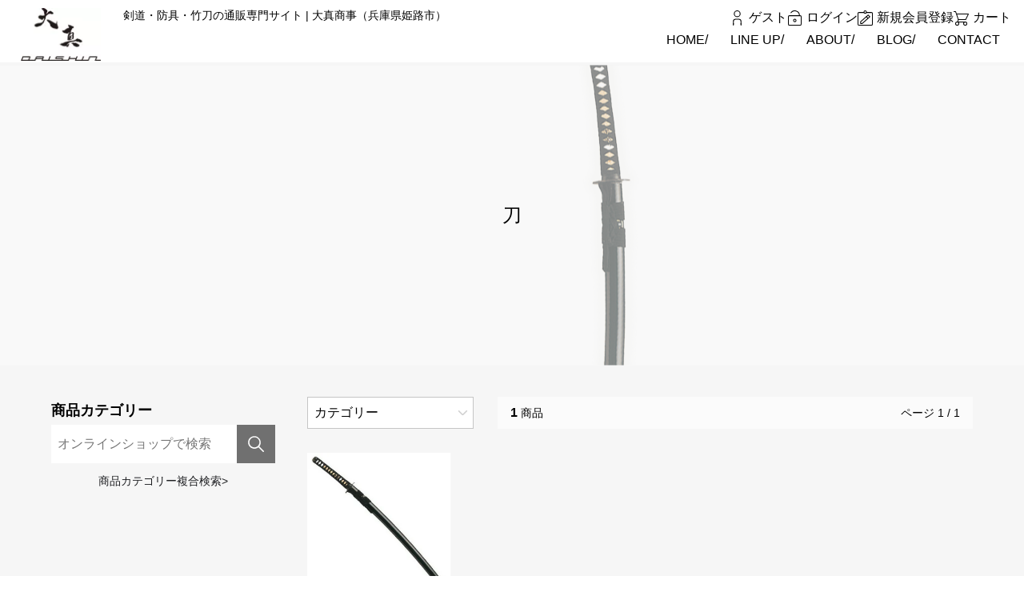

--- FILE ---
content_type: text/html; charset=UTF-8
request_url: https://daishin-ec.com/category/item/itemgenre/iai/katana/
body_size: 12189
content:
<!doctype html>
<html lang="ja">
<head>
	<meta charset="UTF-8">
	<meta name="viewport" content="width=device-width, initial-scale=1">
	<meta name="format-detection" content="telephone=no">
	<link rel="profile" href="https://gmpg.org/xfn/11">
	<!-- Google Tag Manager -->
<script>(function(w,d,s,l,i){w[l]=w[l]||[];w[l].push({'gtm.start':
new Date().getTime(),event:'gtm.js'});var f=d.getElementsByTagName(s)[0],
j=d.createElement(s),dl=l!='dataLayer'?'&l='+l:'';j.async=true;j.src=
'https://www.googletagmanager.com/gtm.js?id='+i+dl;f.parentNode.insertBefore(j,f);
})(window,document,'script','dataLayer','GTM-566MQ7X');</script>
<!-- End Google Tag Manager -->
  <title>刀 | 剣道防具・竹刀の通販サイト ｜ 大真商事</title>
<meta name='robots' content='max-image-preview:large' />
<link rel="alternate" type="application/rss+xml" title="剣道防具・竹刀の通販サイト ｜ 大真商事 &raquo; フィード" href="https://daishin-ec.com/feed/" />
<link rel="alternate" type="application/rss+xml" title="剣道防具・竹刀の通販サイト ｜ 大真商事 &raquo; コメントフィード" href="https://daishin-ec.com/comments/feed/" />
<link rel="alternate" type="application/rss+xml" title="剣道防具・竹刀の通販サイト ｜ 大真商事 &raquo; 刀 カテゴリーのフィード" href="https://daishin-ec.com/category/item/itemgenre/iai/katana/feed/" />

<!-- SEO SIMPLE PACK 3.6.2 -->
<meta name="keywords" content="剣道, 通販,竹刀,タレネーム">
<link rel="canonical" href="https://daishin-ec.com/category/item/itemgenre/iai/katana/">
<meta property="og:locale" content="ja_JP">
<meta property="og:type" content="website">
<meta property="og:image" content="https://daishin-ec.com/wp-content/uploads/2022/05/cropped-index_top-1.webp">
<meta property="og:title" content="刀 | 剣道防具・竹刀の通販サイト ｜ 大真商事">
<meta property="og:url" content="https://daishin-ec.com/category/item/itemgenre/iai/katana/">
<meta property="og:site_name" content="剣道防具・竹刀の通販サイト ｜ 大真商事">
<meta name="twitter:card" content="summary_large_image">
<!-- / SEO SIMPLE PACK -->

<style id='wp-img-auto-sizes-contain-inline-css' type='text/css'>
img:is([sizes=auto i],[sizes^="auto," i]){contain-intrinsic-size:3000px 1500px}
/*# sourceURL=wp-img-auto-sizes-contain-inline-css */
</style>
<style id='wp-emoji-styles-inline-css' type='text/css'>

	img.wp-smiley, img.emoji {
		display: inline !important;
		border: none !important;
		box-shadow: none !important;
		height: 1em !important;
		width: 1em !important;
		margin: 0 0.07em !important;
		vertical-align: -0.1em !important;
		background: none !important;
		padding: 0 !important;
	}
/*# sourceURL=wp-emoji-styles-inline-css */
</style>
<style id='wp-block-library-inline-css' type='text/css'>
:root{--wp-block-synced-color:#7a00df;--wp-block-synced-color--rgb:122,0,223;--wp-bound-block-color:var(--wp-block-synced-color);--wp-editor-canvas-background:#ddd;--wp-admin-theme-color:#007cba;--wp-admin-theme-color--rgb:0,124,186;--wp-admin-theme-color-darker-10:#006ba1;--wp-admin-theme-color-darker-10--rgb:0,107,160.5;--wp-admin-theme-color-darker-20:#005a87;--wp-admin-theme-color-darker-20--rgb:0,90,135;--wp-admin-border-width-focus:2px}@media (min-resolution:192dpi){:root{--wp-admin-border-width-focus:1.5px}}.wp-element-button{cursor:pointer}:root .has-very-light-gray-background-color{background-color:#eee}:root .has-very-dark-gray-background-color{background-color:#313131}:root .has-very-light-gray-color{color:#eee}:root .has-very-dark-gray-color{color:#313131}:root .has-vivid-green-cyan-to-vivid-cyan-blue-gradient-background{background:linear-gradient(135deg,#00d084,#0693e3)}:root .has-purple-crush-gradient-background{background:linear-gradient(135deg,#34e2e4,#4721fb 50%,#ab1dfe)}:root .has-hazy-dawn-gradient-background{background:linear-gradient(135deg,#faaca8,#dad0ec)}:root .has-subdued-olive-gradient-background{background:linear-gradient(135deg,#fafae1,#67a671)}:root .has-atomic-cream-gradient-background{background:linear-gradient(135deg,#fdd79a,#004a59)}:root .has-nightshade-gradient-background{background:linear-gradient(135deg,#330968,#31cdcf)}:root .has-midnight-gradient-background{background:linear-gradient(135deg,#020381,#2874fc)}:root{--wp--preset--font-size--normal:16px;--wp--preset--font-size--huge:42px}.has-regular-font-size{font-size:1em}.has-larger-font-size{font-size:2.625em}.has-normal-font-size{font-size:var(--wp--preset--font-size--normal)}.has-huge-font-size{font-size:var(--wp--preset--font-size--huge)}.has-text-align-center{text-align:center}.has-text-align-left{text-align:left}.has-text-align-right{text-align:right}.has-fit-text{white-space:nowrap!important}#end-resizable-editor-section{display:none}.aligncenter{clear:both}.items-justified-left{justify-content:flex-start}.items-justified-center{justify-content:center}.items-justified-right{justify-content:flex-end}.items-justified-space-between{justify-content:space-between}.screen-reader-text{border:0;clip-path:inset(50%);height:1px;margin:-1px;overflow:hidden;padding:0;position:absolute;width:1px;word-wrap:normal!important}.screen-reader-text:focus{background-color:#ddd;clip-path:none;color:#444;display:block;font-size:1em;height:auto;left:5px;line-height:normal;padding:15px 23px 14px;text-decoration:none;top:5px;width:auto;z-index:100000}html :where(.has-border-color){border-style:solid}html :where([style*=border-top-color]){border-top-style:solid}html :where([style*=border-right-color]){border-right-style:solid}html :where([style*=border-bottom-color]){border-bottom-style:solid}html :where([style*=border-left-color]){border-left-style:solid}html :where([style*=border-width]){border-style:solid}html :where([style*=border-top-width]){border-top-style:solid}html :where([style*=border-right-width]){border-right-style:solid}html :where([style*=border-bottom-width]){border-bottom-style:solid}html :where([style*=border-left-width]){border-left-style:solid}html :where(img[class*=wp-image-]){height:auto;max-width:100%}:where(figure){margin:0 0 1em}html :where(.is-position-sticky){--wp-admin--admin-bar--position-offset:var(--wp-admin--admin-bar--height,0px)}@media screen and (max-width:600px){html :where(.is-position-sticky){--wp-admin--admin-bar--position-offset:0px}}

/*# sourceURL=wp-block-library-inline-css */
</style><style id='wp-block-list-inline-css' type='text/css'>
ol,ul{box-sizing:border-box}:root :where(.wp-block-list.has-background){padding:1.25em 2.375em}
/*# sourceURL=https://daishin-ec.com/wp-includes/blocks/list/style.min.css */
</style>
<style id='wp-block-group-inline-css' type='text/css'>
.wp-block-group{box-sizing:border-box}:where(.wp-block-group.wp-block-group-is-layout-constrained){position:relative}
/*# sourceURL=https://daishin-ec.com/wp-includes/blocks/group/style.min.css */
</style>
<style id='wp-block-paragraph-inline-css' type='text/css'>
.is-small-text{font-size:.875em}.is-regular-text{font-size:1em}.is-large-text{font-size:2.25em}.is-larger-text{font-size:3em}.has-drop-cap:not(:focus):first-letter{float:left;font-size:8.4em;font-style:normal;font-weight:100;line-height:.68;margin:.05em .1em 0 0;text-transform:uppercase}body.rtl .has-drop-cap:not(:focus):first-letter{float:none;margin-left:.1em}p.has-drop-cap.has-background{overflow:hidden}:root :where(p.has-background){padding:1.25em 2.375em}:where(p.has-text-color:not(.has-link-color)) a{color:inherit}p.has-text-align-left[style*="writing-mode:vertical-lr"],p.has-text-align-right[style*="writing-mode:vertical-rl"]{rotate:180deg}
/*# sourceURL=https://daishin-ec.com/wp-includes/blocks/paragraph/style.min.css */
</style>
<style id='global-styles-inline-css' type='text/css'>
:root{--wp--preset--aspect-ratio--square: 1;--wp--preset--aspect-ratio--4-3: 4/3;--wp--preset--aspect-ratio--3-4: 3/4;--wp--preset--aspect-ratio--3-2: 3/2;--wp--preset--aspect-ratio--2-3: 2/3;--wp--preset--aspect-ratio--16-9: 16/9;--wp--preset--aspect-ratio--9-16: 9/16;--wp--preset--color--black: #000000;--wp--preset--color--cyan-bluish-gray: #abb8c3;--wp--preset--color--white: #ffffff;--wp--preset--color--pale-pink: #f78da7;--wp--preset--color--vivid-red: #cf2e2e;--wp--preset--color--luminous-vivid-orange: #ff6900;--wp--preset--color--luminous-vivid-amber: #fcb900;--wp--preset--color--light-green-cyan: #7bdcb5;--wp--preset--color--vivid-green-cyan: #00d084;--wp--preset--color--pale-cyan-blue: #8ed1fc;--wp--preset--color--vivid-cyan-blue: #0693e3;--wp--preset--color--vivid-purple: #9b51e0;--wp--preset--gradient--vivid-cyan-blue-to-vivid-purple: linear-gradient(135deg,rgb(6,147,227) 0%,rgb(155,81,224) 100%);--wp--preset--gradient--light-green-cyan-to-vivid-green-cyan: linear-gradient(135deg,rgb(122,220,180) 0%,rgb(0,208,130) 100%);--wp--preset--gradient--luminous-vivid-amber-to-luminous-vivid-orange: linear-gradient(135deg,rgb(252,185,0) 0%,rgb(255,105,0) 100%);--wp--preset--gradient--luminous-vivid-orange-to-vivid-red: linear-gradient(135deg,rgb(255,105,0) 0%,rgb(207,46,46) 100%);--wp--preset--gradient--very-light-gray-to-cyan-bluish-gray: linear-gradient(135deg,rgb(238,238,238) 0%,rgb(169,184,195) 100%);--wp--preset--gradient--cool-to-warm-spectrum: linear-gradient(135deg,rgb(74,234,220) 0%,rgb(151,120,209) 20%,rgb(207,42,186) 40%,rgb(238,44,130) 60%,rgb(251,105,98) 80%,rgb(254,248,76) 100%);--wp--preset--gradient--blush-light-purple: linear-gradient(135deg,rgb(255,206,236) 0%,rgb(152,150,240) 100%);--wp--preset--gradient--blush-bordeaux: linear-gradient(135deg,rgb(254,205,165) 0%,rgb(254,45,45) 50%,rgb(107,0,62) 100%);--wp--preset--gradient--luminous-dusk: linear-gradient(135deg,rgb(255,203,112) 0%,rgb(199,81,192) 50%,rgb(65,88,208) 100%);--wp--preset--gradient--pale-ocean: linear-gradient(135deg,rgb(255,245,203) 0%,rgb(182,227,212) 50%,rgb(51,167,181) 100%);--wp--preset--gradient--electric-grass: linear-gradient(135deg,rgb(202,248,128) 0%,rgb(113,206,126) 100%);--wp--preset--gradient--midnight: linear-gradient(135deg,rgb(2,3,129) 0%,rgb(40,116,252) 100%);--wp--preset--font-size--small: 13px;--wp--preset--font-size--medium: 20px;--wp--preset--font-size--large: 36px;--wp--preset--font-size--x-large: 42px;--wp--preset--spacing--20: 0.44rem;--wp--preset--spacing--30: 0.67rem;--wp--preset--spacing--40: 1rem;--wp--preset--spacing--50: 1.5rem;--wp--preset--spacing--60: 2.25rem;--wp--preset--spacing--70: 3.38rem;--wp--preset--spacing--80: 5.06rem;--wp--preset--shadow--natural: 6px 6px 9px rgba(0, 0, 0, 0.2);--wp--preset--shadow--deep: 12px 12px 50px rgba(0, 0, 0, 0.4);--wp--preset--shadow--sharp: 6px 6px 0px rgba(0, 0, 0, 0.2);--wp--preset--shadow--outlined: 6px 6px 0px -3px rgb(255, 255, 255), 6px 6px rgb(0, 0, 0);--wp--preset--shadow--crisp: 6px 6px 0px rgb(0, 0, 0);}:where(.is-layout-flex){gap: 0.5em;}:where(.is-layout-grid){gap: 0.5em;}body .is-layout-flex{display: flex;}.is-layout-flex{flex-wrap: wrap;align-items: center;}.is-layout-flex > :is(*, div){margin: 0;}body .is-layout-grid{display: grid;}.is-layout-grid > :is(*, div){margin: 0;}:where(.wp-block-columns.is-layout-flex){gap: 2em;}:where(.wp-block-columns.is-layout-grid){gap: 2em;}:where(.wp-block-post-template.is-layout-flex){gap: 1.25em;}:where(.wp-block-post-template.is-layout-grid){gap: 1.25em;}.has-black-color{color: var(--wp--preset--color--black) !important;}.has-cyan-bluish-gray-color{color: var(--wp--preset--color--cyan-bluish-gray) !important;}.has-white-color{color: var(--wp--preset--color--white) !important;}.has-pale-pink-color{color: var(--wp--preset--color--pale-pink) !important;}.has-vivid-red-color{color: var(--wp--preset--color--vivid-red) !important;}.has-luminous-vivid-orange-color{color: var(--wp--preset--color--luminous-vivid-orange) !important;}.has-luminous-vivid-amber-color{color: var(--wp--preset--color--luminous-vivid-amber) !important;}.has-light-green-cyan-color{color: var(--wp--preset--color--light-green-cyan) !important;}.has-vivid-green-cyan-color{color: var(--wp--preset--color--vivid-green-cyan) !important;}.has-pale-cyan-blue-color{color: var(--wp--preset--color--pale-cyan-blue) !important;}.has-vivid-cyan-blue-color{color: var(--wp--preset--color--vivid-cyan-blue) !important;}.has-vivid-purple-color{color: var(--wp--preset--color--vivid-purple) !important;}.has-black-background-color{background-color: var(--wp--preset--color--black) !important;}.has-cyan-bluish-gray-background-color{background-color: var(--wp--preset--color--cyan-bluish-gray) !important;}.has-white-background-color{background-color: var(--wp--preset--color--white) !important;}.has-pale-pink-background-color{background-color: var(--wp--preset--color--pale-pink) !important;}.has-vivid-red-background-color{background-color: var(--wp--preset--color--vivid-red) !important;}.has-luminous-vivid-orange-background-color{background-color: var(--wp--preset--color--luminous-vivid-orange) !important;}.has-luminous-vivid-amber-background-color{background-color: var(--wp--preset--color--luminous-vivid-amber) !important;}.has-light-green-cyan-background-color{background-color: var(--wp--preset--color--light-green-cyan) !important;}.has-vivid-green-cyan-background-color{background-color: var(--wp--preset--color--vivid-green-cyan) !important;}.has-pale-cyan-blue-background-color{background-color: var(--wp--preset--color--pale-cyan-blue) !important;}.has-vivid-cyan-blue-background-color{background-color: var(--wp--preset--color--vivid-cyan-blue) !important;}.has-vivid-purple-background-color{background-color: var(--wp--preset--color--vivid-purple) !important;}.has-black-border-color{border-color: var(--wp--preset--color--black) !important;}.has-cyan-bluish-gray-border-color{border-color: var(--wp--preset--color--cyan-bluish-gray) !important;}.has-white-border-color{border-color: var(--wp--preset--color--white) !important;}.has-pale-pink-border-color{border-color: var(--wp--preset--color--pale-pink) !important;}.has-vivid-red-border-color{border-color: var(--wp--preset--color--vivid-red) !important;}.has-luminous-vivid-orange-border-color{border-color: var(--wp--preset--color--luminous-vivid-orange) !important;}.has-luminous-vivid-amber-border-color{border-color: var(--wp--preset--color--luminous-vivid-amber) !important;}.has-light-green-cyan-border-color{border-color: var(--wp--preset--color--light-green-cyan) !important;}.has-vivid-green-cyan-border-color{border-color: var(--wp--preset--color--vivid-green-cyan) !important;}.has-pale-cyan-blue-border-color{border-color: var(--wp--preset--color--pale-cyan-blue) !important;}.has-vivid-cyan-blue-border-color{border-color: var(--wp--preset--color--vivid-cyan-blue) !important;}.has-vivid-purple-border-color{border-color: var(--wp--preset--color--vivid-purple) !important;}.has-vivid-cyan-blue-to-vivid-purple-gradient-background{background: var(--wp--preset--gradient--vivid-cyan-blue-to-vivid-purple) !important;}.has-light-green-cyan-to-vivid-green-cyan-gradient-background{background: var(--wp--preset--gradient--light-green-cyan-to-vivid-green-cyan) !important;}.has-luminous-vivid-amber-to-luminous-vivid-orange-gradient-background{background: var(--wp--preset--gradient--luminous-vivid-amber-to-luminous-vivid-orange) !important;}.has-luminous-vivid-orange-to-vivid-red-gradient-background{background: var(--wp--preset--gradient--luminous-vivid-orange-to-vivid-red) !important;}.has-very-light-gray-to-cyan-bluish-gray-gradient-background{background: var(--wp--preset--gradient--very-light-gray-to-cyan-bluish-gray) !important;}.has-cool-to-warm-spectrum-gradient-background{background: var(--wp--preset--gradient--cool-to-warm-spectrum) !important;}.has-blush-light-purple-gradient-background{background: var(--wp--preset--gradient--blush-light-purple) !important;}.has-blush-bordeaux-gradient-background{background: var(--wp--preset--gradient--blush-bordeaux) !important;}.has-luminous-dusk-gradient-background{background: var(--wp--preset--gradient--luminous-dusk) !important;}.has-pale-ocean-gradient-background{background: var(--wp--preset--gradient--pale-ocean) !important;}.has-electric-grass-gradient-background{background: var(--wp--preset--gradient--electric-grass) !important;}.has-midnight-gradient-background{background: var(--wp--preset--gradient--midnight) !important;}.has-small-font-size{font-size: var(--wp--preset--font-size--small) !important;}.has-medium-font-size{font-size: var(--wp--preset--font-size--medium) !important;}.has-large-font-size{font-size: var(--wp--preset--font-size--large) !important;}.has-x-large-font-size{font-size: var(--wp--preset--font-size--x-large) !important;}
/*# sourceURL=global-styles-inline-css */
</style>

<style id='classic-theme-styles-inline-css' type='text/css'>
/*! This file is auto-generated */
.wp-block-button__link{color:#fff;background-color:#32373c;border-radius:9999px;box-shadow:none;text-decoration:none;padding:calc(.667em + 2px) calc(1.333em + 2px);font-size:1.125em}.wp-block-file__button{background:#32373c;color:#fff;text-decoration:none}
/*# sourceURL=/wp-includes/css/classic-themes.min.css */
</style>
<link rel='stylesheet' id='my-style-css' href='https://daishin-ec.com/wp-content/themes/assertive_child/style.css?ver=1.1' type='text/css' media='all' />
<link rel='stylesheet' id='usces_default_css-css' href='https://daishin-ec.com/wp-content/plugins/usc-e-shop/css/usces_default.css?ver=2.11.26.2512161' type='text/css' media='all' />
<link rel='stylesheet' id='parent-style-css' href='https://daishin-ec.com/wp-content/themes/welcart_assertive/style.css?ver=1' type='text/css' media='all' />
<link rel='stylesheet' id='theme_cart_css-css' href='https://daishin-ec.com/wp-content/themes/welcart_assertive/usces_cart.css?ver=1' type='text/css' media='all' />
<link rel='stylesheet' id='welcart_assertive-style-css' href='https://daishin-ec.com/wp-content/themes/assertive_child/style.css?ver=1.4.5.2407041' type='text/css' media='all' />
<link rel='stylesheet' id='slick-style-css' href='https://daishin-ec.com/wp-content/themes/welcart_assertive/assets/vendor/slick/slick.css?ver=1.4.5.2407041' type='text/css' media='all' />
<link rel='stylesheet' id='slick-theme-style-css' href='https://daishin-ec.com/wp-content/themes/welcart_assertive/assets/vendor/slick/slick-theme.css?ver=1.4.5.2407041' type='text/css' media='all' />
<link rel='stylesheet' id='widget-style-css' href='https://daishin-ec.com/wp-content/themes/welcart_assertive/assets/css/widget.css?ver=1.4.5.2407041' type='text/css' media='all' />
<link rel='stylesheet' id='item-style-css' href='https://daishin-ec.com/wp-content/themes/welcart_assertive/assets/css/item.css?ver=1.4.5.2407041' type='text/css' media='all' />
<script type="text/javascript" src="https://daishin-ec.com/wp-includes/js/jquery/jquery.min.js?ver=3.7.1" id="jquery-core-js"></script>
<script type="text/javascript" src="https://daishin-ec.com/wp-includes/js/jquery/jquery-migrate.min.js?ver=3.4.1" id="jquery-migrate-js"></script>
<link rel="https://api.w.org/" href="https://daishin-ec.com/wp-json/" /><link rel="alternate" title="JSON" type="application/json" href="https://daishin-ec.com/wp-json/wp/v2/categories/41" /><link rel="EditURI" type="application/rsd+xml" title="RSD" href="https://daishin-ec.com/xmlrpc.php?rsd" />
<meta name="generator" content="WordPress 6.9" />
<link rel="icon" href="https://daishin-ec.com/wp-content/uploads/2022/06/icon-1-150x150.png" sizes="32x32" />
<link rel="icon" href="https://daishin-ec.com/wp-content/uploads/2022/06/icon-1-300x300.png" sizes="192x192" />
<link rel="apple-touch-icon" href="https://daishin-ec.com/wp-content/uploads/2022/06/icon-1-300x300.png" />
<meta name="msapplication-TileImage" content="https://daishin-ec.com/wp-content/uploads/2022/06/icon-1-300x300.png" />

<style type="text/css">
:root {
	--ap-apt-col: #000000;
	--ap-aplt-col: #1d1e21;
	--ap-apbg-col: #eeeeee;

	--tsh-thst-col: #000000;
	--tsh-ths-col: #000000;
	--tsh-thd-col: #000000;
	--tsh-thh-col: #000000;
	--tsh-thbg-col: #ffffff;

	--awbg-cpc-col: #ffffff;

	--twf-twfmt-col: #000000;
	--twf-twfst-col: #000000;
	--twf-twfb-col: #707070;
	--twf-twfbt-col: #ffffff;
	--twf-twfbg-col: #ffffff;

	--tws-twsmt-col: #000000;
	--tws-twsst-col: #000000;
	--tws-twsb-col: #707070;
	--tws-twsbt-col: #ffffff;
	--tws-twsbg-col: #ffffff;

	--spt-lptbg-col: #f3f3f3;
	--spt-lpto-col: #000000;

	--spc-lpcst-col: #000000;
	--spc-lpclb-col: #707070;
	--spc-lpclbt-col: #ffffff;

	--sps-lpsmt-col: #000000;
	--sps-lpsst-col: #000000;
	--sps-lpsb-col: #707070;
	--sps-lpsbt-col: #ffffff;
	--sps-lpsbg-col: #ffffff;

	--hi-ht-col: #000000;
	--hi-hl-col: #000000;
	--hi-hcb-col: #000000;
	--hi-hbg-col: #ffffff;

	--cb-cbt-col: #ffffff;
	--cb-cbg-col: #000000;

	--fw-fwmt-col: #000000;
	--fw-fwst-col: #000000;
	--fw-fwb-col: #707070;
	--fw-fwbt-col: #ffffff;
	--fw-fwbg-col: #ffffff;

	--f-fbg-col: #000000;
	--f-ftl-col: #ffffff;
	--f-flt-col: #ffffff;

	--wc-wp-col: #000000;
	--wc-wso-col: #fba100;
	--wc-wcbt-col: #ffffff;
	--wc-wcbbg-col: #3582c4;
	--wc-wtn-col: #008f95;
	--wc-wtr-col: #eb6e80;
	--wc-wtst-col: #e9b000;
	--wc-wtsa-col: #e24e42;
	--wc-wtcd-col: #ab987a;

	/* RGBA Opacity */
	--ap-bg-rgb: rgba( 238, 238, 238, 0.5 );
	--twf-bg-rgb: rgba( 255, 255, 255, 0.5 );
	--tws-bg-rgb: rgba( 255, 255, 255, 0.5 );
	--sps-bg-rgb: rgba( 255, 255, 255, 0.5 );
	--cb-bg-rgb: rgba( 0, 0, 0, 0.5 );
	--fw-bg-rgb: rgba( 255, 255, 255, 0.5 );
	--sps-clb-rgb: rgba( 112, 112, 112, 0.5 );
}
</style>

	</head>

<body class="archive category category-katana category-41 wp-custom-logo wp-theme-welcart_assertive wp-child-theme-assertive_child wtastv">
<!-- Google Tag Manager (noscript) -->
<noscript><iframe src="https://www.googletagmanager.com/ns.html?id=GTM-566MQ7X"
height="0" width="0" style="display:none;visibility:hidden"></iframe></noscript>
<!-- End Google Tag Manager (noscript) -->
  	
	
			<div id="page" class="site-page-fixed log-out">

			
	<a class="skip-link screen-reader-text" href="#content">コンテンツにスキップ</a>
	<input id="hb-menu" class="checkbox-toggle" type="checkbox" />

		<header id="masthead" class="site-header">
		<div class="site-branding_wrap">
		<div class="site-branding">
			<p class="site-title logimg"><a href="https://daishin-ec.com/" class="custom-logo-link" rel="home"><img width="103" height="68" src="https://daishin-ec.com/wp-content/uploads/2022/05/logo.webp" class="custom-logo" alt="剣道防具・竹刀の通販サイト ｜ 大真商事" /></a></p>
		</div><!-- .site-branding -->
				<h2 class="site-description">剣道・防具・竹刀の通販専門サイト | 大真商事（兵庫県姫路市）</h2>
						</div>

		

					<div class="outer-menu">
				<label class="hamburger" for="hb-menu">
					<div><span>MENU</span></div>
				</label>
				<nav class="menu" role="navigation">
					<div id="mobile-menu">
						<div class="inner">
							

<div class="insider welcart-menu">

	
		<div class="membership">

							<div class="user">
					ゲスト				</div>
				<ul class="cf">
					<li><a href="https://daishin-ec.com/usces-member/?usces_page=login" class="usces_login_a">ログイン</a></li>
					<li>
						<a href="https://daishin-ec.com/usces-member/?usces_page=newmember">
							新規会員登録						</a>
					</li>
				</ul>
					</div>
	
	<div class="incart-btn">
		<a href="https://daishin-ec.com/usces-cart/">
			カート					</a>
	</div>

</div><!-- .insider.welcart-menu -->

<nav id="site-navigation" class="main-navigation" role="navigation">
	<div class="nav-menu-open"><ul id="menu-global-menu" class="header-nav-container cf"><li id="menu-item-18" class="menu-item menu-item-type-custom menu-item-object-custom menu-item-home menu-item-18"><a href="https://daishin-ec.com/">HOME</a></li>
<li id="menu-item-23" class="menu-item menu-item-type-taxonomy menu-item-object-category current-category-ancestor menu-item-23"><a href="https://daishin-ec.com/category/item/">LINE UP</a></li>
<li id="menu-item-21" class="menu-item menu-item-type-post_type menu-item-object-page menu-item-21"><a href="https://daishin-ec.com/about/">ABOUT</a></li>
<li id="menu-item-1341" class="menu-item menu-item-type-taxonomy menu-item-object-category menu-item-1341"><a href="https://daishin-ec.com/category/blog/">BLOG</a></li>
<li id="menu-item-36" class="menu-item menu-item-type-post_type menu-item-object-page menu-item-36"><a href="https://daishin-ec.com/contact/">CONTACT</a></li>
</ul></div></nav><!-- #site-navigation -->

<div class="search-box">
	<div class="search_block">
						<form role="search" method="get" action="" >
		<div class="s-box">
			<label class="assertive_search">
				<input type="text" value="" name="s" id="head-s-text" class="search-text"  placeholder="" />
				<input type="submit" id="head-s-submit" class="searchsubmit" value="Search" />
			</label>
		</div>
	</form>
				</div>
</div>
						</div>
					</div><!-- #mobile-menu -->
				</nav><!-- .drawer-menu -->
			</div>
		
	</header><!-- #masthead -->

	
	<div id="content" class="site-content">

<div id="primary" class="content-area">
	<main id="content" role="main">
		<!-- .blog_header	 -->
				<header class="page-header">

			
									<div class="backdrop"><img src="https://daishin-ec.com/wp-content/uploads/2022/06/cat_top_iai.webp" style="opacity: 0.5;"></div>
				
			
			<div class="header-txt">
				<h1 class="page-title">刀</h1>			</div>

		</header><!-- .page-header -->
		
				
		
							<div class="blocker sidebar-left">
			
			
				<div class="list-content">

					
						<div class="information-bar">

																	<input id="dsi-menu" class="open-menu" type="checkbox">
										<div class="display_selectedItem">
											<ul class="select_box">
												<li><label for="dsi-menu">カテゴリー</label></li>
													<li class="cat-item cat-item-19"><a href="https://daishin-ec.com/category/item/itemgenre/jersey/">ジャージ</a>
</li>
	<li class="cat-item cat-item-20"><a href="https://daishin-ec.com/category/item/itemgenre/kendou/">剣道</a>
</li>
	<li class="cat-item cat-item-21"><a href="https://daishin-ec.com/category/item/itemgenre/juudou/">柔道</a>
</li>
	<li class="cat-item cat-item-22"><a href="https://daishin-ec.com/category/item/itemgenre/karate/">空手</a>
</li>
	<li class="cat-item cat-item-23 current-cat-parent current-cat-ancestor"><a href="https://daishin-ec.com/category/item/itemgenre/iai/">居合</a>
</li>
	<li class="cat-item cat-item-24"><a href="https://daishin-ec.com/category/item/itemgenre/bujutsu/">武術</a>
</li>
											</ul>
										</div>
										
															<div class="list-info">
																		<p class="count-items">
										<span class="num">1</span>
										商品									</p>
																											<p class="pages-info">
										ページ 1 / 1									</p>
																	</div>
													</div>

					
					<div class="cat-il type-grid inner">

						
							
								<article id="post-272" class="post-272 post type-post status-publish format-standard category-katana category-item category-iai">
									<div class="inside">

										<div class="itemimg">
											<a href="https://daishin-ec.com/item/272/">
												<img width="300" height="300" src="https://daishin-ec.com/wp-content/uploads/2022/05/iai-300x300.webp" class="attachment-300x300 size-300x300" alt="刀 居合 大刀 大真商事" decoding="async" fetchpriority="high" srcset="https://daishin-ec.com/wp-content/uploads/2022/05/iai-300x300.webp 300w, https://daishin-ec.com/wp-content/uploads/2022/05/iai-150x150.webp 150w, https://daishin-ec.com/wp-content/uploads/2022/05/iai-768x768.webp 768w, https://daishin-ec.com/wp-content/uploads/2022/05/iai.webp 800w" sizes="(max-width: 300px) 100vw, 300px" />											</a>
																					</div>

										<div class="in-block">

											
											<div class="item-info-wrap">

												<h2 class="itemname">
													<a href="https://daishin-ec.com/item/272/" rel="bookmark">
														居合刀 大刀 2.45尺 超硬合金 古刀 仕上厚刃鎬造り 二重紫人絹袋付													</a>
												</h2>

																									<div class="itemcode">IA-17</div>
												
												<div class="itemprice">
													¥88,000<em class="tax">（税込）</em>												</div>
											</div>

											<div class="taglist">
																																			</div>

										</div>

									</div>
								</article>

							
						
					</div><!-- .cat-il -->

				</div>

			
							
<aside id="secondary" class="widget-area">

	<section id="block-16" class="effect-fade widget widget_block">
<div class="wp-block-group"><div class="wp-block-group__inner-container is-layout-flow wp-block-group-is-layout-flow">
<section id="welcart_search-2" class="effect-fade widget widget_welcart_search effect-scroll">
<h2 class="widget_title"><span>商品カテゴリー</span></h2>
<ul class="ucart_search_body ucart_widget_body">
<li>
<form method="get" id="searchform" action="http://daishin-ec.com">
		<input type="text" value="" name="s" id="s" class="searchtext" placeholder="オンラインショップで検索"><input type="submit" id="searchsubmit" value="検索開始"><p></p>
<div><a href="https://daishin-ec.com/usces-cart/?uscesid=MGE3M2RkNmI1OTlkMjhhNTMzODdmMTIzNDExNzY1MDA3M2JhNjZmOTA3MmI0NWE4XzExNC4xODguMjI4Ljk3XzBfQQ%3D%3D&amp;usces_page=search_item">商品カテゴリー複合検索&gt;</a></div>
<p></p></form>
</li>
</ul>
</section>
</div></div>
</section><section id="block-15" class="effect-fade widget widget_block">
<div class="wp-block-group"><div class="wp-block-group__inner-container is-layout-flow wp-block-group-is-layout-flow">
<ul class="wp-block-list sidebar_category_li">
<li><a class="font_hiramin" href="http://daishin-ec.com/category/item/itemgenre/kendou/"><img decoding="async" class="wp-image-892" style="width: 40px;" src="https://daishin-ec.com/wp-content/uploads/2022/06/wear_2.png" alt="">剣道</a>
<ul class="wp-block-list side_min_list">
<li><a href="http://daishin-ec.com/category/item/itemgenre/kendou/hand_guard/">つば・つば止め</a> </li>



<li><a href="http://daishin-ec.com/category/item/itemgenre/kendou/outlet/">アウトレット</a> </li>



<li><a href="http://daishin-ec.com/category/item/itemgenre/kendou/supporter/">サポーター</a> </li>



<li><a href="http://daishin-ec.com/category/item/itemgenre/kendou/name_number/">ゼッケン</a> </li>



<li><a href="http://daishin-ec.com/category/item/itemgenre/kendou/mainte/">メンテナンス</a> </li>



<li><a href="http://daishin-ec.com/category/item/itemgenre/kendou/luxury_outlet/">ラグジュアリーアウトレット</a> </li>



<li><a href="http://daishin-ec.com/category/item/itemgenre/kendou/summer_holiday/">夏休み子供特集</a> </li>



<li><a href="http://daishin-ec.com/category/item/itemgenre/kendou/summer_solution/">夏対策特集</a> </li>



<li><a href="http://daishin-ec.com/category/item/itemgenre/kendou/others/">小物・その他</a> </li>



<li><a href="http://daishin-ec.com/category/item/itemgenre/kendou/wood_sword/">木刀</a> </li>



<li><a aria-current="page" href="http://daishin-ec.com/category/item/itemgenre/kendou/shank_leather/">柄革</a>             </li>



<li><a href="http://daishin-ec.com/category/item/itemgenre/kendou/bamboo_sword/">竹刀完成品</a> </li>



<li><a href="http://daishin-ec.com/category/item/itemgenre/kendou/bamboo_only/">竹刀竹のみ</a> </li>



<li><a href="http://daishin-ec.com/category/item/itemgenre/kendou/sword_bag/">竹刀袋</a> </li>



<li><a href="http://daishin-ec.com/category/item/itemgenre/kendou/string/">紐、乳革</a> </li>



<li><a href="http://daishin-ec.com/category/item/itemgenre/kendou/body_table/">胴台</a> </li>



<li><a href="http://daishin-ec.com/category/item/itemgenre/kendou/cloth/">衣類</a> </li>



<li><a href="http://daishin-ec.com/category/item/itemgenre/kendou/armor/">防具</a> </li>



<li><a href="http://daishin-ec.com/category/item/itemgenre/kendou/armor_bag/">防具袋</a>      </li>
</ul>
</li>



<li><a class="font_hiramin" href="http://daishin-ec.com/category/item/itemgenre/juudou/"><img decoding="async" class="wp-image-450" style="width: 40px;" src="https://daishin-ec.com/wp-content/uploads/2022/06/doui_1.png" alt="">柔道</a>
<ul class="wp-block-list side_min_list">
<li><a href="http://daishin-ec.com/category/item/itemgenre/juudou/doui/">道衣</a> </li>



<li><a href="http://daishin-ec.com/category/item/itemgenre/juudou/band/">帯</a> </li>



<li><a href="http://daishin-ec.com/category/item/itemgenre/juudou/judo_other/">その他</a>      </li>
</ul>
</li>



<li><a class="font_hiramin" href="http://daishin-ec.com/category/item/itemgenre/iai/"><img loading="lazy" decoding="async" width="40" height="39" class="wp-image-472" style="width: 40px;" src="https://daishin-ec.com/wp-content/uploads/2022/06/katana.png" alt="" srcset="https://daishin-ec.com/wp-content/uploads/2022/06/katana.png 280w, https://daishin-ec.com/wp-content/uploads/2022/06/katana-150x150.png 150w" sizes="auto, (max-width: 40px) 100vw, 40px" />居合</a>
<ul class="wp-block-list side_min_list">
<li><a href="http://daishin-ec.com/category/item/itemgenre/iai/katana/">刀</a>      </li>
</ul>
</li>



<li><a class="font_hiramin" href="http://daishin-ec.com/category/item/itemgenre/karate/"><img decoding="async" class="wp-image-450" style="width: 40px;" src="https://daishin-ec.com/wp-content/uploads/2022/06/doui_1.png" alt="">空手</a>




<ul class="wp-block-list side_min_list">
<li><a href="http://daishin-ec.com/category/item/itemgenre/karate/karate_doui/">道衣</a></li>



<li><a href="http://daishin-ec.com/category/item/itemgenre/karate/globe/">グローブ</a></li>



<li><a href="http://daishin-ec.com/category/item/itemgenre/karate/karate_band/">帯</a>      </li>
</ul>
</li>



<li><a class="font_hiramin" href="http://daishin-ec.com/category/item/itemgenre/bujutsu/"><img decoding="async" class="wp-image-450" style="width: 40px;" src="https://daishin-ec.com/wp-content/uploads/2022/06/nunchaku.png" alt="">武術</a>
<ul class="wp-block-list side_min_list">
<li><a href="http://daishin-ec.com/category/item/itemgenre/bujutsu/item-bujutsu/">道具</a>      </li>
</ul>
</li>



<li><a class="font_hiramin" href="http://daishin-ec.com/category/item/itemgenre/jersey/"><img decoding="async" class="wp-image-450" style="width: 40px;" src="https://daishin-ec.com/wp-content/uploads/2022/06/vstar_2.png" alt="">ジャージ</a> </li>
</ul>
</div></div>
</section>
</aside><!-- #secondary -->
				</div><!-- .blocker post -->
			
			
		
	</main><!-- #content -->
</div><!-- #primary -->


		</div><!-- #content -->

					<div id="footer-widget-area">
				<div class="inner">
					<section id="welcart_calendar-2" class="effect-fade widget widget_welcart_calendar"><h2 class="widget_title"><span><img src="https://daishin-ec.com/wp-content/themes/assertive_child/images/calendar.png" alt="営業日カレンダー" />営業日カレンダー</span></h2>
		<ul class="ucart_calendar_body ucart_widget_body"><li>
		<div class="this-month">
<table cellspacing="0" class="usces_calendar">
<caption>今月(2026年1月)</caption>
<thead>
	<tr>
		<th>日</th>
		<th>月</th>
		<th>火</th>
		<th>水</th>
		<th>木</th>
		<th>金</th>
		<th>土</th>
	</tr>
</thead>
<tbody>
	<tr>
			<td>&nbsp;</td>
					<td>&nbsp;</td>
					<td>&nbsp;</td>
					<td>&nbsp;</td>
					<td >1</td>
					<td >2</td>
					<td >3</td>
				</tr>
	<tr>
			<td >4</td>
					<td >5</td>
					<td >6</td>
					<td >7</td>
					<td >8</td>
					<td >9</td>
					<td >10</td>
				</tr>
	<tr>
			<td >11</td>
					<td >12</td>
					<td >13</td>
					<td >14</td>
					<td >15</td>
					<td >16</td>
					<td >17</td>
				</tr>
	<tr>
			<td >18</td>
					<td >19</td>
					<td  class="businesstoday">20</td>
					<td >21</td>
					<td >22</td>
					<td >23</td>
					<td >24</td>
				</tr>
	<tr>
			<td >25</td>
					<td >26</td>
					<td >27</td>
					<td >28</td>
					<td >29</td>
					<td >30</td>
					<td >31</td>
				</tr>
</tbody>
</table>
</div>
<div class="next-month">
<table cellspacing="0" class="usces_calendar">
<caption>翌月(2026年2月)</caption>
<thead>
	<tr>
		<th>日</th>
		<th>月</th>
		<th>火</th>
		<th>水</th>
		<th>木</th>
		<th>金</th>
		<th>土</th>
	</tr>
</thead>
<tbody>
	<tr>
			<td >1</td>
					<td >2</td>
					<td >3</td>
					<td >4</td>
					<td >5</td>
					<td >6</td>
					<td >7</td>
				</tr>
	<tr>
			<td >8</td>
					<td >9</td>
					<td >10</td>
					<td >11</td>
					<td >12</td>
					<td >13</td>
					<td >14</td>
				</tr>
	<tr>
			<td >15</td>
					<td >16</td>
					<td >17</td>
					<td >18</td>
					<td >19</td>
					<td >20</td>
					<td >21</td>
				</tr>
	<tr>
			<td >22</td>
					<td >23</td>
					<td >24</td>
					<td >25</td>
					<td >26</td>
					<td >27</td>
					<td >28</td>
				</tr>
</tbody>
</table>
</div>
発送業務休日<p>(<span class="business_days_exp_box businessday">&nbsp;&nbsp;&nbsp;&nbsp;</span>&nbsp;&nbsp;)</p>
		</li></ul>

		</section><section id="block-14" class="effect-fade widget widget_block widget_text">
<p>定休日：土日祝 <br>営業時間：10時-19時 <br><br>※お問い合わせ、出荷は、いつでも対応しております。お気軽にお問い合わせください。</p>
</section>				</div>
			</div>
		
		
		<footer id="colophon" class="site-footer effect-fade">

			<div class="inner">

				
				<nav id="site-info" class="footer-navigation">
					<div class="menu-footer-menu-container"><ul id="menu-footer-menu" class="footer-menu-left"><li id="menu-item-25" class="menu-item menu-item-type-custom menu-item-object-custom menu-item-home menu-item-25"><a href="https://daishin-ec.com/">ホーム</a></li>
<li id="menu-item-31" class="menu-item menu-item-type-taxonomy menu-item-object-category current-category-ancestor menu-item-31"><a href="https://daishin-ec.com/category/item/">LINE UP</a></li>
<li id="menu-item-26" class="menu-item menu-item-type-post_type menu-item-object-page menu-item-26"><a href="https://daishin-ec.com/guide/">ショッピングガイド</a></li>
<li id="menu-item-27" class="menu-item menu-item-type-post_type menu-item-object-page menu-item-27"><a href="https://daishin-ec.com/tos/">利用規約</a></li>
<li id="menu-item-28" class="menu-item menu-item-type-post_type menu-item-object-page menu-item-28"><a href="https://daishin-ec.com/about/">店舗紹介</a></li>
<li id="menu-item-29" class="menu-item menu-item-type-post_type menu-item-object-page menu-item-29"><a href="https://daishin-ec.com/tokushoho/">特定商取引法に関する表記</a></li>
<li id="menu-item-37" class="menu-item menu-item-type-post_type menu-item-object-page menu-item-37"><a href="https://daishin-ec.com/contact/">お問い合わせ</a></li>
<li id="menu-item-609" class="menu-item menu-item-type-custom menu-item-object-custom menu-item-609"><a href="https://www.instagram.com/accounts/login/?next=/budo.daishin/"><img src="https://daishin-ec.com/wp-content/uploads/2022/06/instagram.png" alt=""></a></li>
</ul></div>				</nav>

				
	<div class="footer-right-block">
				<div id="footer-info-area" class="info-area">
			
						<p class="address">大真商事<br />
<br />
〒671-0217<br />
兵庫県姫路市飾東町佐良和134-3<br />
ＴＥＬ　079-227-6447<br />
<br />
平日　10時～19時<br />
定休日　土日祝<br />
<br />
CopyRight（c）大真商事 All Rights Reserved.</p>
			
		</div>
		
		
	</div>

	
			</div>

			
		</footer><!-- #colophon -->
	</div><!-- #page -->

	<div id="assertive-element"></div>

			<div id="toTop" class="wrap"><a href="#page"><div class="arrow-top"></div></a></div>
	
<script type="speculationrules">
{"prefetch":[{"source":"document","where":{"and":[{"href_matches":"/*"},{"not":{"href_matches":["/wp-*.php","/wp-admin/*","/wp-content/uploads/*","/wp-content/*","/wp-content/plugins/*","/wp-content/themes/assertive_child/*","/wp-content/themes/welcart_assertive/*","/*\\?(.+)"]}},{"not":{"selector_matches":"a[rel~=\"nofollow\"]"}},{"not":{"selector_matches":".no-prefetch, .no-prefetch a"}}]},"eagerness":"conservative"}]}
</script>
	<script type='text/javascript'>
		uscesL10n = {
			
			'ajaxurl': "https://daishin-ec.com/wp-admin/admin-ajax.php",
			'loaderurl': "https://daishin-ec.com/wp-content/plugins/usc-e-shop/images/loading.gif",
			'post_id': "272",
			'cart_number': "5",
			'is_cart_row': false,
			'opt_esse': new Array(  ),
			'opt_means': new Array(  ),
			'mes_opts': new Array(  ),
			'key_opts': new Array(  ),
			'previous_url': "https://daishin-ec.com",
			'itemRestriction': "",
			'itemOrderAcceptable': "0",
			'uscespage': "wp_search",
			'uscesid': "MDg5MzgzNjBjOTdhMjlkNTM4ODNlMThkNGRiN2NiMGYxMzlkNjViOTUzMjM1NTQwX2FjdGluZ18wX0E%3D",
			'wc_nonce': "21c214892d"
		}
	</script>
	<script type='text/javascript' src='https://daishin-ec.com/wp-content/plugins/usc-e-shop/js/usces_cart.js'></script>
			<!-- Welcart version : v2.11.26.2512161 -->

<style type="text/css">

	/* body.custom-background {
		background-color: initial!important;
	} */

	
		h1,
	h2,
	h3,
	h4,
	h5,
	h6,
	p,
	li,
	dt,
	dd,
	th,
	td,
	a {
		letter-spacing: 0.0rem;
	}

	
	body,
	body.custom-background {
					background-color: rgba( 238, 238, 238, 0.5);
			}

	
	
	/*--------------------------------------------------------------
	## Icon in FAQ Page
	--------------------------------------------------------------*/
				
</style>

	<script type="text/javascript" src="https://daishin-ec.com/wp-content/themes/welcart_assertive/assets/vendor/vibrant/Vibrant.min.js?ver=1.4.5.2407041" id="vibrant_min-js"></script>
<script type="text/javascript" src="https://daishin-ec.com/wp-content/themes/welcart_assertive/assets/vendor/slick/slick.min.js?ver=1.4.5.2407041" id="slick_min-js"></script>
<script type="text/javascript" src="https://daishin-ec.com/wp-content/themes/welcart_assertive/assets/js/wcct-slick.js?ver=1.4.5.2407041" id="wcct_slick-js"></script>
<script type="text/javascript" src="https://daishin-ec.com/wp-content/themes/welcart_assertive/assets/js/wcct-custome.js?ver=1.4.5.2407041" id="wcct_custome-js"></script>
<script id="wp-emoji-settings" type="application/json">
{"baseUrl":"https://s.w.org/images/core/emoji/17.0.2/72x72/","ext":".png","svgUrl":"https://s.w.org/images/core/emoji/17.0.2/svg/","svgExt":".svg","source":{"concatemoji":"https://daishin-ec.com/wp-includes/js/wp-emoji-release.min.js?ver=6.9"}}
</script>
<script type="module">
/* <![CDATA[ */
/*! This file is auto-generated */
const a=JSON.parse(document.getElementById("wp-emoji-settings").textContent),o=(window._wpemojiSettings=a,"wpEmojiSettingsSupports"),s=["flag","emoji"];function i(e){try{var t={supportTests:e,timestamp:(new Date).valueOf()};sessionStorage.setItem(o,JSON.stringify(t))}catch(e){}}function c(e,t,n){e.clearRect(0,0,e.canvas.width,e.canvas.height),e.fillText(t,0,0);t=new Uint32Array(e.getImageData(0,0,e.canvas.width,e.canvas.height).data);e.clearRect(0,0,e.canvas.width,e.canvas.height),e.fillText(n,0,0);const a=new Uint32Array(e.getImageData(0,0,e.canvas.width,e.canvas.height).data);return t.every((e,t)=>e===a[t])}function p(e,t){e.clearRect(0,0,e.canvas.width,e.canvas.height),e.fillText(t,0,0);var n=e.getImageData(16,16,1,1);for(let e=0;e<n.data.length;e++)if(0!==n.data[e])return!1;return!0}function u(e,t,n,a){switch(t){case"flag":return n(e,"\ud83c\udff3\ufe0f\u200d\u26a7\ufe0f","\ud83c\udff3\ufe0f\u200b\u26a7\ufe0f")?!1:!n(e,"\ud83c\udde8\ud83c\uddf6","\ud83c\udde8\u200b\ud83c\uddf6")&&!n(e,"\ud83c\udff4\udb40\udc67\udb40\udc62\udb40\udc65\udb40\udc6e\udb40\udc67\udb40\udc7f","\ud83c\udff4\u200b\udb40\udc67\u200b\udb40\udc62\u200b\udb40\udc65\u200b\udb40\udc6e\u200b\udb40\udc67\u200b\udb40\udc7f");case"emoji":return!a(e,"\ud83e\u1fac8")}return!1}function f(e,t,n,a){let r;const o=(r="undefined"!=typeof WorkerGlobalScope&&self instanceof WorkerGlobalScope?new OffscreenCanvas(300,150):document.createElement("canvas")).getContext("2d",{willReadFrequently:!0}),s=(o.textBaseline="top",o.font="600 32px Arial",{});return e.forEach(e=>{s[e]=t(o,e,n,a)}),s}function r(e){var t=document.createElement("script");t.src=e,t.defer=!0,document.head.appendChild(t)}a.supports={everything:!0,everythingExceptFlag:!0},new Promise(t=>{let n=function(){try{var e=JSON.parse(sessionStorage.getItem(o));if("object"==typeof e&&"number"==typeof e.timestamp&&(new Date).valueOf()<e.timestamp+604800&&"object"==typeof e.supportTests)return e.supportTests}catch(e){}return null}();if(!n){if("undefined"!=typeof Worker&&"undefined"!=typeof OffscreenCanvas&&"undefined"!=typeof URL&&URL.createObjectURL&&"undefined"!=typeof Blob)try{var e="postMessage("+f.toString()+"("+[JSON.stringify(s),u.toString(),c.toString(),p.toString()].join(",")+"));",a=new Blob([e],{type:"text/javascript"});const r=new Worker(URL.createObjectURL(a),{name:"wpTestEmojiSupports"});return void(r.onmessage=e=>{i(n=e.data),r.terminate(),t(n)})}catch(e){}i(n=f(s,u,c,p))}t(n)}).then(e=>{for(const n in e)a.supports[n]=e[n],a.supports.everything=a.supports.everything&&a.supports[n],"flag"!==n&&(a.supports.everythingExceptFlag=a.supports.everythingExceptFlag&&a.supports[n]);var t;a.supports.everythingExceptFlag=a.supports.everythingExceptFlag&&!a.supports.flag,a.supports.everything||((t=a.source||{}).concatemoji?r(t.concatemoji):t.wpemoji&&t.twemoji&&(r(t.twemoji),r(t.wpemoji)))});
//# sourceURL=https://daishin-ec.com/wp-includes/js/wp-emoji-loader.min.js
/* ]]> */
</script>

</body>
</html>


--- FILE ---
content_type: text/css
request_url: https://daishin-ec.com/wp-content/themes/assertive_child/style.css?ver=1.4.5.2407041
body_size: 4995
content:
/*
Theme Name:		Welcart Assertive Child Theme
Template:		welcart_assertive
Theme URI:		https://www.welcart.com/archives/15110.html
Author:			Collne.Inc
Author URI:		https://www.collne.com/
Description:	Assertive Child is the Welcart Assertive Child Theme.
Version:		1.0
License:		GNU General Public License v2 or later
License URI:	http://www.gnu.org/licenses/gpl-2.0.html
Tags:			responsive-layout, assertive, one-columns, left-sidebar or right-sidebar

daishin-ec theme

*/




@charset "utf-8";

body {
    font-family: NotoSansCJKjp, 游ゴシック, YuGothic, "Hiragino Sans", "Hiragino Kaku Gothic ProN", Meiryo, sans-serif;
}

h2,
h3,
strong {
    font-weight: normal;
}

.home #scroll-down {
    z-index: 0;
    bottom: 40px;
}

.site-title a img {
    min-width: unset;
}

#masthead .site-description {
    border-left: none;
    position: fixed;
    top: 10px;
    left: 5vw;
    display: block;
    width: 100%;
    max-width: 40em;
    z-index: 100;
}

.font_hiramin,
.entry-header .header-txt .entry-title,
.page-header .header-txt .page-title,
.item-header .header-txt .entry-title {
    font-family: "ヒラギノ明朝 ProN W6", "HiraMinProN-W6", serif;
    ;
    font-weight: normal;
    font-size: 1.5rem !important;
}

#mobile-menu .search-box {
    display: none;
}

.post-352 .entry-header {
    display: none;
}

#secondary .widget {
    background: none !important;
}

#secondary #welcart_search-2 .widget_title {
    font-family: "ヒラギノ明朝 ProN W6", "HiraMinProN-W6", serif;
    font-weight: bold;
    background: none;
    color: initial;
    padding-left: 0;
}

#secondary #welcart_search-2 .widget_title::before {
    content: none;
}

#secondary .widget_welcart_search .ucart_search_body {
    padding: 0 !important;
}

#searchform input {
    border: none;
}

.sidebar_category_li {
    padding-left: 0;
}

.sidebar_category_li>li {
    list-style: none;
    padding-top: 14px;
    padding-bottom: 8px;
    border-top: 2px solid #aaaaaa;
}

.sidebar_category_li>li>a {
    height: 40px;
    display: flex;
    align-items: center;
    font-weight: 500;
    margin-bottom: 10px;
}

.sidebar_category_li>li img {
    margin-right: 10px;
}

.sidebar_category_li .children {
    list-style: none;
    font-family: initial;
    font-size: initial;
    font-weight: normal;
    padding-left: 0;
    margin-left: 0;
    line-height: 2em;
}

#toTop {
    background: #c5c5c5;
    height: 50px;
}


.arrow-top {
    display: inline-block;
    width: 20px;
    height: 20px;
    margin: 20px 15px;
    border-top: 4px solid #000000;
    border-left: 4px solid #000000;
    transform: rotate(45deg);
}


/*------------------
 *  TOP 
 * ------------------ */

@media screen and (min-width: 37.5em) {
    .site-branding {
        height: unset !important;
        margin-left: 0;
        margin-top: 10px;
        padding: 0 0 0 2vw;
    }

    .home .site-title {
        margin-left:2vw;
    }

    .main-navigation ul li::before {
        content: "/";
        top: 0;
    }

    .site-content {
        margin-top: 80px;
    }

    #masthead .site-description {
        top: 10px;
    }
}

/*------------------
 *  ABOUT
 * ------------------ */
.page-id-9 {
    background: #fff;
}

/*------------------
 *  CONTACT
 * ------------------ */
.page-id-34 {
    background: #fff;
}

.contact_flow_box {
    margin: 0 auto !important;
    max-width: 800px;

}

.contact_box h3 {
    text-align: center;
}

.contact_textbox {
    text-align: center;
    margin-bottom: 4em;
}

.formTable input[type="text"],
.formTable input[type="password"],
.formTable input[type="email"],
.formTable input[type="url"],
.formTable input[type="tel"],
.formTable input[type="number"],
.formTable input[type="date"],
.formTable textarea {
    border: none;
    background: none;
}

dl.formTable {}

dl.formTable dt {
    padding: 0.5em 0;
    border-top: 1px solid;
    font-weight: normal;
}

dl.formTable dd {
    padding: 0.5em 0;
    margin: 0;
}

input.submit_btn {
    background: rgb(0 0 0 / 70%);
    color: #fff;
    width: 100%;
    max-width: 34em;
    margin-top: 1em;
}

#submitback button {
    display: inline-block;
    width: 6em;
    margin-top: 1em;
    margin-left: 1em;
}

.border_box {
    border: 1px solid;
    padding: 1em 2em;
    max-width: 40em;
    text-align: center;
}

.border_box strong {
    font-size: xx-large;
}

.wp-block-columns:not(.is-not-stacked-on-mobile)>.wp-block-column:not(:first-child) {
    margin-left: 0;
}

/*------------------
 *  blog
 * ------------------ */

.entry-meta{
    display: none;
}

.category-blog .page-header  h1.page-title,
.category-other .page-header  h1.page-title,
.category-kendo_equipment .page-header  h1.page-title,
.category-information .page-header  h1.page-title{
	font-size: 2em;
	margin-bottom: 1em;
}

.blog_cat_head_wrap {
	display: flex;
	justify-content: space-between;
	flex-wrap: wrap;
	align-items: flex-end;
}

.blog_cat_box {
	font-size: .8em;
}

.blog_cat_box a {
    padding: 0.2em 1em;
    line-height: 1.5;
    margin: 0 .5em .5em 0;
    border: solid 1px #333333;
    transition: .2s ease all;
}

.blog_cat_box a:hover {
	background: #333333;
	opacity: 1;
	color:#fff;
	text-decoration: none;
	transition-delay: .2s ease;
}

.blog_cat_box:last-child {
    margin-right: 0;
}

.blog_menu ul {
		display: flex;
		flex-wrap: wrap;
		width: 100%;
		/* justify-content: space-evenly; */
		list-style: none;
		gap: 1em;
		margin: 0;
		padding-left: 0;
		width: 100%;
		/* justify-content: space-evenly; */
	}

.blog_menu li {
	border: 1px solid;
	background: #fff;
	width: calc(50% - 0.5em);
}

.blog_menu a {
	display:block;
	padding: .5em 1em;
}
.index_news_right li figure img {
	object-fit: cover;
	height: 40vw;
}


@media screen and (min-width: 37.5em) {
	.index_news_right li figure img {
		height: 21vw;
	}
}

@media screen and (min-width: 77.5em) {
	.index_news_right li figure img {
		height: 297px;
	}
}


@media screen and (min-width: 37.5em) {

	.blog_menu {
        margin: 0 0 0 4em;
    }
	
	.category-blog .page-header  h1.page-title,
.category-other .page-header  h1.page-title,
.category-kendo_equipment .page-header  h1.page-title,
.category-information .page-header  h1.page-title{
	margin-bottom: 2em;
}

	.category-blog .page-header .backdrop + .header-txt,
	.category-kendo_equipment .page-header .backdrop + .header-txt,
	.category-other .page-header .backdrop + .header-txt,
	.category-information .page-header .backdrop + .header-txt{
		flex-direction: row;
		justify-content: flex-start;
	}
}

/**
* Tablet Small 740px
*/
@media screen and (min-width: 46.25em) {

    .home .site-branding {
        /* position: fixed!important; */
        max-width: 150px;
        width: 8vw;
        left: 0;
        top: 4px !important;
        bottom: unset !important;
        right: 0;
        z-index: 100 !important;
        display: flex;
        flex-direction: column-reverse;
    }

    .site-title a img {
        width: auto;
        height: auto;
        width: 8vw;
        max-width: 100px;
        top: 0;
        margin-top: 0;
        transition: 1s all ease;
        -webkit-transition: 1s all ease;
    }

    
    .home #masthead .site-description {
        /* left: calc(5vw + 5vw); */
    }

    #masthead .site-description {
        left: calc(5vw + 50px);
        transition: 1s all ease;
        -webkit-transition: 1s all ease;
        width: 30vw;
    }
	
    .outer-menu .insider.welcart-menu {
        display: flex;
        flex-flow: unset;
        gap: 0 2em;
        margin-left: auto;
    }

    .membership,
    .cf {
        display: flex;
        gap: 2em;
    }

    .outer-menu {
        top: 36px;
    }

    #block-26 .wp-container-8 ul {
        padding: 1em;
        width: calc(100% - 5vw + 2rem);
    }

    .site-header .hamburger+.menu {
        background-color: var(--hi-hbg-col);
        padding-top: 10px;
        padding-bottom: 20px;
        left: 0;
        right: 30px;
        bottom: unset;
        height: unset;
        display: block;
        z-index: 9999;
        visibility: visible;
        pointer-events: auto;
        overflow: visible;
    }

    .site-branding {
        z-index: 3;
        /* align-items: flex-start; */
        /* flex-direction: column !important; */
    }

    .home .site-branding {
        margin-top: 0 !important;
        padding: 0;
    }

    .site-title {
        max-width: 100%;
    }

    .site-header.is-fixed {
        mix-blend-mode: unset;
    }

    .outer-menu #mobile-menu .inner {
        display: flex;
        align-content: flex-end;
        height: auto;
        padding: 0;
        justify-content: flex-end;
        max-width: 65vw;
        margin-left: auto;
        flex-wrap: wrap;
        flex-direction: column;
    }

    .outer-menu .insider.welcart-menu {
    padding: 0 1rem 0 0;
    }

    .insider.welcart-menu .membership .user {
        margin-bottom: .5em;
    }


    .insider.welcart-menu li {
        margin-bottom: 0;
    }

    .cf {
        /* display: flex; */
        gap: .5em 2em;
    }

    .outer-menu .main-navigation {
        overflow: visible;
        background-image: none;
        padding-top: 0;
        margin-top: 0;
    }

    #mobile-menu {
        border-radius: unset;
        display: block;
        overflow: visible;
    }

    .main-navigation .nav-menu-open {
        width: 100%;
        margin: 0 auto;
    }

    .main-navigation .nav-menu-open,
    .main-navigation .header-nav-container {
        overflow-y: visible;
        line-height: 1;
    }

    .main-navigation ul {
        display: flex;
        flex-wrap: wrap;
    }

    .main-navigation ul li.menu-item-has-children::before {
        width: 0.7em;
        height: 0.7em;
        border: 2px solid;
        border-color: transparent transparent #999999 #999999;
        transform: rotate(-45deg);
        top: .7em;
        content: "";
    }

    .main-navigation ul .sub-menu li::before {
        display: none;
    }

    .main-navigation ul li {
        overflow: visible;
        list-style: none;
        padding-left: 2rem;
        padding-top: 0;
    }

    .main-navigation .menu-item-has-children ul li {
        position: relative;
        padding: 10px 20px;
    }

    .main-navigation .menu-item-has-children .sub-menu {
        position: absolute;
        top: 2.2em;
        left: -30px;
        display: none;
        z-index: 9999;
        background-color: var(--hi-hbg-col);
        padding-left: 0;
        -webkit-box-shadow: 0 5px 10px 1px rgb(0 0 0 / 20%);
        box-shadow: 0 5px 10px 1px rgb(0 0 0 / 20%);
    }

    .main-navigation .sub-menu ul li {
        padding: 0;
    }

    .main-navigation .menu-item-has-children:hover .sub-menu {
        display: block;
    }

    .main-navigation .menu-item-has-children:hover .sub-menu li {
        width: max-content;
    }

    .main-navigation ul li:first-child:before {
        display: none;
    }

    .main-navigation ul li a {
        font-size: 1em;
    }

    .sub-menu li a {
        z-index: 9000;
        padding: 0 1em;
    }

    .site-header .hamburger+.menu>div {
        -webkit-transform: scale(1);
        transform: scale(1);
        transition-duration: 0.75s;
    }

    .outer-menu .menu>div {
        background: none;
        padding: 0;
        height: unset;
        width: unset;
    }

    .site-branding_wrap {
        position: fixed !important;
        top: 0 !important;
        bottom: unset !important;
        z-index: 99999;
    }

    .site-branding {
        position: fixed !important;
    }

    .home .first_vue_block {
        top: calc(50% + 40px);
    }

    .outer-menu .hamburger {
        display: none;
    }

    /* top	 */

    #footer-widget-area .widget {
        width: calc(50% - 20px) !important;
    }

    .widget_welcart_calendar ul {
        width: 100%;
    }

    dl.formTable {
        display:
            flex;
        flex-wrap:
            wrap;
        gap: 3vw;
        justify-content: center;
        max-width: 800px;
        margin: 0 auto;
    }


    dl.formTable dt {
        width: 20%;
        padding: 1.5em 0;
        border-top: 1px solid;
        font-weight: normal;
    }

    dl.formTable dd {
        width: calc(80% - 3vw);
        padding: 1em 0;
        margin: 0;
        border-top: 1px solid;
    }

    .privacy_box_wrap {
        max-width: 800px;
        display:
            flex;
        flex-wrap: wrap;
        margin: 0 auto;
        justify-content: space-between;
    }

    .privacy_box_wrap div:nth-of-type(2) {
        width: 30%;
        display: flex;
        min-width: 18em;
    }
	
	.blog_cat_head_wrap {
		flex-direction: unset;
	}
	
}

/**
*  Desktop Small 1000px
*/
@media screen and (min-width: 62.5em) {
     #masthead .site-description {
        width: unset;
    }
    
    .outer-menu .main-navigation {
        margin-right: unset;
    }
    .outer-menu .main-navigation {
    }

}


@media screen and (min-width: 77.5em) {
	 #masthead .site-description,
    .outer-menu .main-navigation,
    .outer-menu .insider.welcart-menu {
/*         margin-right: 4vw; */
/*         left: 0; */
    }

    
    .cat-il.type-grid {
        grid-template-columns: repeat(4, 1fr) !important;
    }

    .blocker .cat-il .post {
        width: 100% !important;
    }
}

.is-style-wide {
    width: 80%;
}

.index_news_content {
    margin: 0 !important;
}

.wp-block-separator {
    border-top: none;
    border-bottom: none;
}

.index_news_box .entry-content hr.wp-block-separator {
    margin: 15px 0;
}

.index_news_about {
    margin: 5px 0 !important;
}

.index_news_title {
    margin-bottom: 20px;
}

.index_news_left, .index_news_right {
    padding-top: 3rem;
}

@media screen and (max-width: 37.5em) {
    .site-branding {
        padding-bottom: 0;
        padding-top: 8px;
    }

    .site-title a img {
        max-width: 20vw;
    }
    
    #mobile-menu {
    background-color: var(--hi-hbg-col);
    }

    .home .wp-block-columns:not(.is-not-stacked-on-mobile)>.wp-block-column {
        flex-basis: 45% !important;
    }

    .site-branding_wrap {
        position: fixed;
        top: 0;
        width: 100%;
        height: 70px;
        background: var(--hi-hbg-col);
        z-index: 2;
    }

    .home .site-branding,
    .site-branding {
        flex-direction: unset !important;
    }

    .site-description {
        margin-bottom: 0;
        top: 14px;
        left: 100px !important;
        display: none;
        max-width: 17em !important;
    }

    .first_vue_block .slick-dots {
        bottom: 40vw !important;
    }

    .home #scroll-down {
        bottom: 0;
        z-index: 1;
    }

    .recomend_leftbox {
        flex-direction: column-reverse;
    }

    .item-header {
        margin-top: 70px;
    }

    figure.table_dot {
        padding: 10px;
    }

    .cat-il .post .inside .itemimg,
    .widget_assertive_item_list .itemimg {
        width: 45% !important;
    }

    .cat-il .post .inside .in-block,
    .widget_assertive_item_list .in-block {
        width: calc(100% - 45% - 15px) !important;
    }

    .main-navigation .nav-menu-open,
    .main-navigation .header-nav-container {
        max-height: calc(80vh - 100px);
    }

    .entry-header,
    .page-header {
        margin-bottom: 0 !important;
        margin-top: 70px;
    }

    .entry-header .backdrop+.header-txt,
    .entry-header .backdrop {
        min-height: unset !important;
    }

    .site-header,
    .site-header.is-fixed {
        mix-blend-mode: unset;
    }

    .outer-menu .hamburger>div::before,
    .outer-menu .hamburger>div::after {
        background-color: var(--tsh-thh-col) !important;
    }

    .outer-menu .hamburger span {
        color: initial !important;
    }

    .post-34 {
        padding-top: 70px;
    }

}

@media (max-width: 781px) {
    .index_news_box {
        flex-direction: column;
    }
}

@media (max-width: 781px) {
    .index_news_right .category-news, .index_news_right .category-blog {
        flex-basis: 45%;
    }
	
	.type-grid .post-header {
		margin-bottom: 10px !important;
	}
}

footer {
    background-image: url(https://daishin-ec.com/wp-content/uploads/2022/06/footer_bg.jpg);
    background-repeat: no-repeat;
    background-size: cover;
    background-position: center center;
}

@media screen and (min-width: 55em) {
    footer.site-footer .inner {
        justify-content: space-between;
    }
}

.entry-content footer {
    background-image: none;
}

.index_category_title {
    margin-top: 60px;
}

.index_top_text {
    padding-left: 30px;
}

.home #scroll-down {
    bottom: 0;
}

.first_vue_block .slick-dots {
    display: none !important;
}

#scroll-down {
    left: unset !important;
    right: 0 !important;
}

.index_sp_clumn {
    display: none;
}

@media (max-width: 781px) {
    .index_sp_clumn {
        display: block;
    }

    .index_top_about {
        display: none;
    }
}

.wp-container-4 {
    z-index: 1;
}

@media (max-width: 781px) {
    .wp-container-82 {
        margin-top: -200px !important;

    }

    .index_category {
        height: 1px;
    }

    .home .wp-block-columns:not(.is-not-stacked-on-mobile)>.wp-block-column {
        flex-basis: 45% !important;
    }

    .menu-item-609 a::before {
        background-color: unset !important;
    }

    .index_news_right_content {
        height: 10px;
    }

    .index_news_box .entry-content .wp-block-columns {
        margin: 0 !important;
    }

    .entry-content .wp-block-post-terms,
    .entry-content .wp-block-post-author,
    .entry-content .wp-block-post-content {
        margin: 0;
    }
	.entry-content .wp-block-post-date{
    margin: 20px 0;
}
}

/*------------------
 *  about
 * ------------------ */
@media (min-width: 782px) {
    .page-id-9 .site-content {
        margin: 80px 0 40px;
    }

    #ABOUT_1>div {
        padding: 1em 4vw !important;
    }

}

.page-id-9 .entry-header {
    display: none;
}

.page-id-9 #primary.content-area,
.page-id-9 .status-publish {
    max-width: unset !important;
}

#ABOUT_1 {
    background: url(/wp-content/uploads/2022/06/about_section1_bk.webp) no-repeat, url(/wp-content/uploads/2022/06/about_section2_bk.webp) no-repeat;
    background-color: #fff;
    background-position: 90% top, 10% 94%;
    background-size: 45%, 30%;
}

#CONCEPT>.wp-block-group__inner-container,
#GREETING {
    max-width: 1200px;
    margin: 0 auto;
}

#CONCEPT .has-background,
#GREETING .has-background {
    padding: 2em 7%;
    line-height: 2;
}

#STORE {
    background: url(https://daishin-ec.com/wp-content/uploads/2022/06/about_store.webp);
    background-size: cover;
    padding: 2em 20px;
}

#STORE .wp-block-group__inner-container {
    margin: 0 auto;
    max-width: 1200px;
}


#STORE figure.wp-block-table table td {
    margin: 0 auto;
    background: none;
    border-top: none;
    border-right: none;
    border-left: none;
    line-height: 2.5;
}

#STORE figure.wp-block-table ul {
    margin-bottom: 0;
}

@media (max-width: 781px) {
    .page-id-9 .site-content {
        margin: 30px 0 0;
    }

    #ABOUT_1 {
		background: url(/wp-content/uploads/2022/06/about_section2_bk.webp) no-repeat;
        background-position: right 45%, center bottom;
        margin-bottom: 0;
        background-size: 80%, 75%;
    }

    #CONCEPT .has-background,
    #GREETING .has-background {
        padding: 20px;
        margin-bottom: 7em;
    }

    #GREETING {
        padding-bottom: 10em;
    }

    #STORE {
        margin-top: 0;
    }
}

.page-id-34 #toTop {
    bottom: 13vh;
}

.entry-content .wp-block-post-terms .taxonomy-category{
    margin: 10px 0;
}

.side_min_list{
    list-style: none;
    padding: 0;
    margin: 0;
}

--- FILE ---
content_type: text/css
request_url: https://daishin-ec.com/wp-content/themes/welcart_assertive/assets/css/item.css?ver=1.4.5.2407041
body_size: 5160
content:
/**
 * item list & item single sttyles
 */

@charset "UTF-8";

/* .storycontent block start
	 ========================================================================== */

#itempage .separate {
	position: relative;
}

/* item images
	 ========================================================================== */

#itempage .itemimg {
	position: relative;
	margin: 0 0 12px;
	line-height: 1;
}

#itempage .itemsubimg {
	width: 100%;
	padding-bottom: 40px;
	overflow: hidden;
}

#itempage .itemsubimg .slick-slide {
	display: block;
	cursor: pointer;
}

#itempage .itemsubimg span {
	display: block;
	margin-right: 12px;
}

#itempage .itemsubimg .slick-list {
	margin-right: -12px;
}

#itempage .detail-box {
	margin-bottom: 20px;
}

#itempage .slider-for .slick-slide a {
	display: block;
	position: relative;
	overflow: hidden;
}

#itempage .slider-for .slick-slide a::before {
	content: "";
	display: block;
	padding-top: 100%;
}

#itempage .slider-for .slick-slide a img {
	position: absolute;
	top: 50%;
	left: 50%;
	width: 100%;
	height: 100%;
	-webkit-transform: translate(-50%, -50%);
	transform: translate(-50%, -50%);
	object-fit: cover;
}

#itempage .slider-nav .slick-dots {
	bottom: 0;
}

#itempage .slider-nav .slick-dots li button {
	padding: 0;
}

#itempage .slider-nav .slick-dots li button::before {
	font-size: 15px;
}

#itempage .itemsubimg img {
	width: 100%;
}

/* item detail
	 ========================================================================== */

#itempage .itemcode {
	margin: 0 0 12px;
}

#itempage .detail-block {
	margin: 0 0 18px;
}

#itempage .item-name {
	margin-bottom: 10px;
}

#itempage .detail-block .opt-tag {
	margin: 0 0 12px;
}

.skuform {
	margin: 0 0 20px;
	padding: 20px;
	background-color: #fff;
}

.skuform .campaign_message,
.skuform .campaign_discount {
	margin: 0;
	padding: 5px 10px;
	font-size: .75rem;
}

.skuform .itemsoldout {
	margin: 8px 10px 8px 0;
	padding: 8px 16px;
	font-size: 1rem;
	text-align: center;
}

.skuform .field {
	display: flex;
	flex-wrap: wrap;
	align-items: center;
	margin: 0 0 15px;
}

.skuform .zaikostatus {
	width: 100%;
}

/* .item-info
	  ========================================================================== */

.item-info .field_price {
	display: flex;
	flex-wrap: wrap;
	align-items: center;
	margin: 8px 0;
	font-size: 2rem;
	font-weight: 600;
	gap: 1rem;
	line-height: 1.2;
}

.item-info .field_cprice {
	display: block;
	font-size: .5em;
	font-weight: 300;
	text-decoration: line-through;
}

.item-info .field_price em {
	font-size: 1rem;
	vertical-align: middle;
}

.contact-item a {
	display: inline-flex;
	flex-wrap: nowrap;
	align-items: center;
	justify-content: center;
	width: 100%;
	padding: 8px 10px;
	font-size: .875rem;
	letter-spacing: initial;
	line-height: 1.2;
	white-space: nowrap;
}

.contact-item a::before {
	content: "";
	display: block;
	width: 24px;
	height: 16px;
	margin: 0 8px 0 0;
	-webkit-mask-image: url("data:image/svg+xml;charset=utf8,%3Csvg%20xmlns%3D%22http%3A%2F%2Fwww.w3.org%2F2000%2Fsvg%22%20width%3D%2236%22%20height%3D%2224%22%20viewBox%3D%220%200%2036%2024%22%3E%20%3Cpath%20id%3D%22ic-mail%22%20d%3D%22M64%2C128v24h36V128Zm18%2C13.116L66.738%2C129.5H97.263ZM65.5%2C150.5V130.447l10.791%2C8.213-6.384%2C7.247.187.187%2C7.4-6.525L82%2C143l4.509-3.431%2C7.4%2C6.525.187-.187-6.384-7.256%2C10.791-8.2V150.5Z%22%20transform%3D%22translate(-64%20-128)%22%20fill%3D%22%23fff%22%2F%3E%3C%2Fsvg%3E");
	-webkit-mask-size: contain;
	mask-image: url("data:image/svg+xml;charset=utf8,%3Csvg%20xmlns%3D%22http%3A%2F%2Fwww.w3.org%2F2000%2Fsvg%22%20width%3D%2236%22%20height%3D%2224%22%20viewBox%3D%220%200%2036%2024%22%3E%20%3Cpath%20id%3D%22ic-mail%22%20d%3D%22M64%2C128v24h36V128Zm18%2C13.116L66.738%2C129.5H97.263ZM65.5%2C150.5V130.447l10.791%2C8.213-6.384%2C7.247.187.187%2C7.4-6.525L82%2C143l4.509-3.431%2C7.4%2C6.525.187-.187-6.384-7.256%2C10.791-8.2V150.5Z%22%20transform%3D%22translate(-64%20-128)%22%20fill%3D%22%23fff%22%2F%3E%3C%2Fsvg%3E");
	mask-size: contain;
	-webkit-mask-repeat: no-repeat;
	mask-repeat: no-repeat;
}

#itempage .item-info {
	margin-bottom: 50px;
}

.skuform .item-option {
	display: flex;
	flex-wrap: wrap;
	align-items: center;
	justify-content: space-between;
	margin: 0 0 30px;
}

.skuform .item-option dt {
	width: 6.5rem;
	margin: 0 0 10px;
	font-size: 1rem;
	line-height: 1.2;
	text-align: left;
}

.skuform .item-option dd {
	width: calc(100% - 6.5rem);
	margin: 0 0 10px;
	text-align: left;
}

.skuform .item-option dd select,
.skuform .item-option dd input[type="text"] {
	width: 100%;
	max-width: 375px;
	padding: 6px 8px;
}

.item-info .skuname {
	margin: 0 0 20px;
	font-size: 1.25rem;
	line-height: 1.2;
}

.cart-button-area {
	display: inline-block;
}

.item-info .contact-item {
	margin: 10px 0;
}

.item-info .c-box {
	display: flex;
	flex-wrap: wrap;
	align-items: center;
	margin: 0;
}

.item-info .quantity {
	margin: 10px 0;
	white-space: nowrap;
}

.item-info .quantity input.skuquantity {
	width: 56px;
	margin: 0 8px;
	padding: 10px;
	text-align: center;
}

.item-info .unit,
.item-info .unit_regular {
	margin-right: 10px;
}

.item-info .skubutton {
	width: 100%;
	padding: 13px 18px;
	border: none;
	border-radius: 1px;
	font-size: 1.125em;
	line-height: 1;
	cursor: pointer;
}

/* DL Saler
	 ========================================================================== */

table.dlseller {
	background-color: #fff;
}

table.dlseller th {
	display: block;
	padding: 20px 20px 0;
	color: var(--spc-lpcst-col);
	text-align: left;
	white-space: nowrap;
}

table.dlseller td {
	display: block;
	padding: 10px 20px 0;
}

table.dlseller td::after {
	content: "";
	display: block;
	margin-top: 20px;
	border-top: 1px dotted #ccc;
}

table.dlseller tr:last-child td::after {
	display: none;
}

table.dlseller tr:last-child td {
	padding-bottom: 20px;
}

/* item-descriptio block
	 ========================================================================== */

.item-description {
	margin: 0 0 40px;
}

/* assistance_item block
	 ========================================================================== */

.assistance_item {
	position: relative;
	padding: 0 0 40px;
}

.assistance_item > h3 {
	font-size: 1.25rem;
	line-height: 1.2;
	text-align: center;
}

.assistance_item > h3::after {
	content: "";
	display: block;
	height: 30px;
	margin: 10px 50% 0;
}

.assistance_item > .slick-slider {
	position: inherit;
	margin: 0;
}

.assistance_item > ul,
.assistance_item > ul li {
	margin: 0;
	padding: 0;
	letter-spacing: initial;
	list-style: none;
}

.assistance_item .slick-list {
	margin-right: 10vw;
	overflow: inherit;
}

.assistance_item > ul li .listbox {
	margin: 0 5vw 0 0;
}

.assistance_item > ul li .slit {
	margin: 0 0 10px;
}

.assistance_item > ul li .slit a {
	display: block;
}

.assistance_item > ul li .slit img {
	width: 100%;
}

.assistance_item > ul li .detail h4 {
	margin: 0;
	font-size: .875rem;
	letter-spacing: initial;
}

.assistance_item > ul li .detail p {
	display: -webkit-box;
	margin: 0;
	overflow: hidden;
	font-size: .75rem;
	-webkit-box-orient: vertical;
	-webkit-line-clamp: 2;
	letter-spacing: initial;
}

.assistance_item > ul li .detail .assist_excerpt {
	margin-bottom: 5px;
}

.assistance_item > ul li .detail .assist_price {
	margin: 0;
	font-weight: 600;
}

.assistance_item .slick-dots {
	position: absolute;
	bottom: -40px;
}

/* itemGpExp
	 ========================================================================== */

.item-info .itemGpExp {
	margin: 0 0 30px;
	padding: 15px 0;
	border-top: 1px solid #ccc;
	border-bottom: 1px solid #ccc;
}

.item-info .itemGpExp dt {
	margin: 0 0 10px;
}

.item-info .itemGpExp dd {
	margin: 0;
	padding: 0;
}

.item-info .itemGpExp dd ul {
	display: inline-block;
	margin: 0;
	padding: 0;
	list-style: none;
	text-align: left;
}

.item-info .itemGpExp .price {
	margin: 0 0 0 8px;
	font-weight: 600;
}

.item-info .itemGpExp dd ul li {
	font-size: .875rem;
}

.item-info .itemGpExp dd ul li::before {
	content: "●";
	margin: 0 5px 0 0;
}

/* .entry-review
	  ========================================================================== */

.entry-review {
	margin: 0 -5vw 40px;
}

.entry-review .inner {
	padding: 40px 5vw;
}

.nowc_reviews {
	margin: 0 0 20px;
	font-size: 1rem;
	line-height: 1.2;
}

.reviews_btn {
	display: flex;
	justify-content: center;
}

.reviews_btn a {
	display: block;
	padding: 15px 20px;
	font-size: .875rem;
	font-weight: 600;
	line-height: 1.2;
}

#reply-title {
	margin: 0;
}

#reply-title a {
	margin: 0 0 20px;
}

.entry-review textarea,
.entry-review .comment-form-author input {
	border: none;
}

.entry-review .review-form-review {
	margin-bottom: 12px;
}

.entry-review .form-submit {
	margin: 15px 0 0 0;
	text-align: center;
}

.entry-review .review-form-review label {
	display: block;
	margin-bottom: 12px;
	font-weight: bold;
	text-align: center;
}

.entry-review .comment-form-author {
	margin-bottom: 12px;
}

.entry-review .comment-form-author label {
	display: block;
	margin-bottom: 6px;
	font-size: 12px;
	font-weight: bold;
}

.entry-review .comment-form-author label span {
	margin-left: 4px;
	font-size: 11px;
	font-weight: normal;
}

.entry-review .comment-form-cookies-consent {
	position: relative;
	margin: 12px 0;
	padding-left: 36px;
}

.entry-review .comment-form-cookies-consent input[type="checkbox"],
.entry-review .comment-form-cookies-consent input[type="checkbox"] + .checkmark {
	position: absolute;
	z-index: 1;
	top: 0;
	left: 0;
}

.entry-review .comment-form-cookies-consent input[type="checkbox"] + .checkmark {
	z-index: 0;
	margin: 0;
}

.entry-review .comment-form-cookies-consent label {
	display: block;
	margin-top: 3px;
	font-size: .6875rem;
}

.entry-review .form-submit input {
	display: inline-block;
	text-align: center;
}

.entry-review .nowc_reviews {
	margin-bottom: 12px;
	text-align: center;
}

.reviewTitle {
	margin: 0 0 20px;
	font-size: 1.25rem;
	line-height: 1.2;
	text-align: center;
}

.reviewTitle::after {
	content: "";
	display: block;
	height: 30px;
	margin: 10px 50% 0;
}

#wc_reviews_list .wc_reviewlist {
	display: flex;
	flex-wrap: wrap;
	justify-content: center;
	margin: 0 -20px 20px;
	padding: 0;
	list-style: none;
}

#wc_reviews_list .wc_reviewlist li {
	max-width: 558px;
	margin: 0 10px 20px;
	padding: 20px;
	-moz-border-radius: 15px;
	-webkit-border-radius: 15px;
	-khtml-border-radius: 15px;
	border-radius: 15px;
}

#wc_reviews_list .wc_reviewlist li > div {
	display: flex;
	flex-wrap: wrap;
	align-items: flex-end;
	justify-content: space-between;
}

#wc_reviews_list .wc_reviewlist li p {
	margin: 0;
	font-size: .875rem;
}

#wc_reviews_list .wc_reviewlist .review-meta {
	font-size: .75rem;
}

#wc_reviews_list .wc_reviewlist .review-body,
#wc_reviews_list .wc_reviewlist .waitting {
	width: 100%;
	margin-top: 10px;
}

#review-paginate {
	display: flex;
	flex-wrap: wrap;
	justify-content: center;
	margin: 0 0 20px;
}

#review-paginate .page-numbers {
	display: block;
	width: 32px;
	height: 32px;
	margin: 0 2px;
	overflow: hidden;
	font-size: 1rem;
	line-height: 32px;
	text-align: center;
}

#review-paginate .page-numbers.prev::before,
#review-paginate .page-numbers.next::before {
	content: "";
	display: block;
	-webkit-mask-image: var(--arrow-img-ic);
	mask-image: var(--arrow-img-ic);
	-webkit-mask-size: 8px 14px;
	-webkit-mask-repeat: no-repeat;
	mask-size: 8px 14px;
	mask-repeat: no-repeat;
	-webkit-mask-position: center;
	mask-position: center;
	width: 32px;
	height: 32px;
}

#review-paginate .page-numbers.prev::before {
	transform: rotateZ(180deg);
}

.taxonomy-description {
	margin: 0 0 30px;
	padding: 20px;
	background-color: rgba(255, 255, 255, .2);
}

.taxonomy-description p {
	margin: 0;
	font-size: .875rem;
}

.information-bar {
	position: relative;
	z-index: 2;
	margin: 0 0 30px;
}

.information-bar .list-info {
	display: flex;
	align-items: center;
	justify-content: space-between;
	width: 100%;
	padding: 8px 16px;
}

.information-bar .list-info p {
	margin: 0;
	font-size: .875rem;
}

.information-bar .list-info p .num {
	font-size: 1rem;
	font-weight: 600;
}

/* cat-list
	  ========================================================================== */

.cat-il .post {
	padding: 15px 0;
}

.cat-il .post .inside {
	display: flex;
	align-items: flex-start;
	justify-content: space-between;
}

.cat-il .post .inside .itemimg {
	position: relative;
	width: 26%;
}

.cat-il .post .inside .itemimg a {
	display: block;
	position: relative;
	background-color: #fff;
	line-height: 0;
}

.cat-il .post .inside .itemimg a::before {
	content: "";
	display: block;
	padding-top: 100%;
}

.cat-il .post .inside .itemimg a img {
	position: absolute;
	top: 50%;
	left: 50%;
	width: 100%;
	height: 100%;
	-webkit-transform: translate(-50%, -50%);
	transform: translate(-50%, -50%);
	object-fit: cover;
}

.cat-il .post .inside .in-block {
	width: calc(100% - 26% - 15px);
}

.cat-il .post .inside .in-block .campaign_message,
.cat-il .post .inside .in-block .campaign_discount {
	margin: 4px 0;
}

.cat-il .post .inside .in-block .item-info-wrap .itemname {
	margin-top: 5px;
	margin-bottom: 5px;
	font-size: .875rem;
	font-weight: 300;
	line-height: 1.3;
}

.cat-il .post .inside .in-block .item-info-wrap .itemname a {
	letter-spacing: initial;
}

.cat-il .post .inside .in-block .item-info-wrap .itemcode {
	font-size: .75rem;
}

.cat-il .post .inside .in-block .item-info-wrap .itemprice {
	font-size: 1rem;
	font-weight: 600;
	line-height: 1.2;
}

#dsi-menu {
	display: none;
}

.display_selectedItem {
	display: inline-block;
	position: relative;
	box-sizing: border-box;
	width: 50%;
	height: 40px;
	margin: 0 0 20px;
}

.display_selectedItem .select_box {
	position: absolute;
	top: 0;
	left: 0;
	width: 100%;
	height: 40px;
	margin: 0;
	padding: 0;
	overflow: hidden;
	list-style: none;
}

#dsi-menu:checked ~ .display_selectedItem .select_box {
	height: inherit;
	overflow: inherit;
}

.display_selectedItem .select_box li {
	box-sizing: border-box;
	height: 40px;
	border-bottom: none;
}

.display_selectedItem .select_box li label,
.display_selectedItem .select_box li a {
	display: flex;
	align-items: center;
	height: 100%;
	padding: 0 8px;
	cursor: pointer;
}

.display_selectedItem .select_box li label:hover {
	border: 1px solid #c5c5c5;
}

#dsi-menu:checked ~ .display_selectedItem .select_box li label {
	border: 1px solid #c5c5c5;
}

.display_selectedItem .select_box li label::after,
.display_selectedItem .select_box li a::after {
	content: "";
	display: inline-block;
	position: absolute;
	top: inherit;
	right: 10px;
	width: 7px;
	height: 12px;
	transform: rotateZ(90deg);
	opacity: .3;
	-webkit-mask-image: var(--arrow-img-ic);
	-webkit-mask-size: cover;
	mask-image: var(--arrow-img-ic);
	mask-size: cover;
}

.display_selectedItem .select_box li a:hover::after {
	transform: inherit;
	opacity: 1;
}

#dsi-menu:checked ~ .display_selectedItem .select_box li label::after {
	transform: rotateZ(-90deg);
}

/* First Item
	 ========================================================================== */

.cat-il .first-item {
	padding: 0 0 20px;
	border-top: none;
}

.cat-il .first-item .inside {
	display: block;
}

.cat-il .first-item .inside .itemimg {
	width: 100vw;
	margin: 0 -5vw 20px;
	line-height: 0;
}

.cat-il .first-item .inside .in-block {
	position: relative;
	width: 100%;
}

.cat-il .first-item .itemsubimg {
	display: grid;
	grid-template-columns: repeat(3, 1fr);
	align-items: self-start;
	margin: 0 0 20px;
	overflow: hidden;
	gap: 15px;
}

.cat-il .first-item .itemsubimg span {
	display: block;
	position: relative;
	margin: 0;
	overflow: hidden;
	line-height: 0;
}

.cat-il .first-item .itemsubimg span::before {
	content: "";
	display: block;
	padding-top: 100%;
}

.cat-il .first-item .itemsubimg span img {
	position: absolute;
	top: 50%;
	left: 50%;
	width: 100%;
	height: 100%;
	-webkit-transform: translate(-50%, -50%);
	transform: translate(-50%, -50%);
	object-fit: cover;
}

.cat-il .first-item .detail-block {
	position: relative;
}

.cat-il .first-item .detail-block .itemname {
	margin: 0 40px 10px 0;
	font-size: 1.125rem;
	font-weight: 100;
	line-height: 1.3;
}

.cat-il .first-item .detail-block .block-line {
	display: flex;
	flex-wrap: wrap;
	align-items: center;
	margin: 0 0 5px 0;
}

.cat-il .first-item .detail-block .itemcode {
	margin: 0 1rem 0 0;
	font-size: 1rem;
	line-height: 1.2;
}

.cat-il .first-item .detail-block .item-info-wrap {
	display: flex;
	flex-wrap: wrap;
	align-items: center;
}

.cat-il .first-item .inside .in-block .item-info-wrap .itemprice {
	margin: 5px 10px 5px 0;
	font-size: 1.5rem;
	font-weight: 600;
	line-height: 1.2;
}

.cat-il .first-item .detail-block .excerpt {
	margin: 13px 0 0;
	font-size: .875rem;
}

.cat-il .first-item .detail-block .see-more {
	display: flex;
	position: absolute;
	top: 0;
	right: 0;
	justify-content: center;
}

.cat-il .first-item .detail-block .see-more a {
	display: flex;
	align-items: center;
	justify-content: center;
	width: 32px;
	height: 32px;
	padding: 0;
	font-size: .875rem;
}

.cat-il .first-item .detail-block .see-more a i {
	display: none;
}

.cat-il .first-item .detail-block .see-more a::after {
	content: "";
	display: block;
	-webkit-mask-image: var(--arrow-img-ic);
	mask-image: var(--arrow-img-ic);
	-webkit-mask-size: contain;
	-webkit-mask-repeat: no-repeat;
	mask-size: contain;
	mask-repeat: no-repeat;
	width: 8px;
	height: 14px;
}


/**
  * Entry Content Tag
  */

.item-description h1 {
	font-size: 1.375rem;
	line-height: 1.5;
}

.item-description h2 {
	font-size: 1.3125rem;
	line-height: 1.5;
}

.item-description h3 {
	font-size: 1.25rem;
	line-height: 1.5;
}

.item-description h4 {
	font-size: 1.1875rem;
	line-height: 1.5;
}

.item-description h5 {
	font-size: 1.125rem;
	line-height: 1.5;
}

.item-description h6 {
	font-size: 1.0625rem;
	line-height: 1.5;
}

.item-description ul {
	margin-left: 1rem;
	padding-inline-start: 0;
	list-style: disc;
}

.item-description ul.opt-tag {
	margin-left: 0;
	list-style: none;
}

.item-description ol {
	padding-inline-start: 1rem;
}

.item-description table caption {
	padding: 10px;
	font-size: 1.125rem;
	font-weight: bold;
	line-height: 1.2;
}

.item-description table {
	width: auto;
}

.item-description table th,
.item-description table td {
	padding: 10px 20px;
	border: 1px solid #ddd;
	background-color: #fff;
	font-size: 1rem;
}

.item-description table th {
	line-height: 1.2;
}

.item-description .wp-block-button__link {
	font-size: inherit;
}

.item-description .shortcode-products ul {
	margin-left: 0;
	list-style: none;
}

.item-description .shortcode-products li {
	font-size: .625rem;
	line-height: 1.2;
}

/**
 * 16.1 Mobile Large 620px
 */
@media screen and (min-width: 38.75em) {

	/* itempage block
		 ========================================================================== */

	#itempage .separate {
		display: flex;
		flex-wrap: wrap;
		align-items: flex-start;
		justify-content: space-between;
		margin: 0 0 80px;
	}

	#itempage .itemimg {
		width: 45%;
	}

	#itempage .right-block {
		width: 52%;
	}

	.blocker #itempage .separate {
		display: block;
	}

	.blocker #itempage .itemimg,
	.blocker #itempage .right-block {
		width: 100%;
	}

	.item-info .field {
		text-align: left;
	}

	.nowc_reviews {
		text-align: center;
	}

	.assistance_item .slick-list {
		margin-right: 5vw;
	}

	.item-info .field_price {
		justify-content: flex-start;
	}

	.skuform {
		text-align: left;
	}

	.skuform .item-option {
		justify-content: flex-start;
	}

	/* item list
		 ========================================================================== */

	.cat-il.type-grid {
		display: grid;
		grid-template-columns: repeat(3, 1fr);
		gap: 2.4rem;
	}

	.cat-il .post {
		padding: 0;
	}

	.cat-il .post .inside {
		display: block;
	}

	.cat-il .post .inside .itemimg {
		width: 100%;
		margin: 0 0 10px;
	}

	.cat-il .post .inside .in-block {
		width: 100%;
	}

	/* first item
		 ========================================================================== */

	.cat-il .first-item {
		grid-column: 1/4;
		padding: 0 0 30px;
	}

	.cat-il .first-item .inside .itemimg {
		width: calc(100% + 10vw);
		margin: 0 calc(15px - 5vw) 30px -5vw;
	}

	.cat-il .first-item .itemsubimg {
		gap: 30px;
		margin-bottom: 30px;
	}

	.information-bar {
		display: flex;
		justify-content: space-between;
	}

	.display_selectedItem {
		width: 33.333%;
		margin-bottom: 0;
	}

	.information-bar .display_selectedItem + .list-info {
		width: calc(100% - 33.333% - 30px);
	}

}

/**
 * 16.2 Tablet Small 740px
 */
@media screen and (min-width: 46.25em) {

	/* .blocker
		 ========================================================================== */

	.blocker .cart-button-area {
		display: flex;
		flex-wrap: wrap;
		align-items: center;
		justify-content: flex-start;
		width: 100%;
	}

	.blocker .contact-item {
		margin: 0 20px 0 0;
	}

	/* item list
		 ========================================================================== */

	.cat-il .first-item .inside {
		display: flex;
		justify-content: space-between;
		width: 100%;
	}

	.cat-il .first-item .inside .itemimg {
		width: 48%;
		margin: 0;
	}

	.cat-il .first-item .inside .in-block {
		width: calc((100% - 48%) - 30px);
	}

	.cat-il .first-item .itemsubimg {
		gap: 15px;
	}

}

/**
  * 16.3 Tablet Large 880px
  */
@media screen and (min-width: 55em) {

	/* .blocker
		 ========================================================================== */

	.blocker .storycontent,
	.blocker .list-content {
		width: 64%;
		margin-bottom: 40px;
	}

	.blocker .entry-review {
		margin: 0 0 40px;
	}

	.blocker #wc_reviews {
		padding: 40px 0 10px;
	}

	/* item list
		 ========================================================================== */

	.blocker .cat-il .first-item .inside {
		display: block;
	}

	.blocker .cat-il .first-item .inside .itemimg {
		width: 100%;
		margin: 0 0 30px;
	}

	.blocker .cat-il .first-item .inside .in-block {
		width: 100%;
	}

	.assistance_item .slick-list {
		margin-right: 0;
		overflow: hidden;
	}

	.assistance_item > .slick-slider {
		margin: 0 -10px;
	}

	.assistance_item > ul li .listbox {
		margin: 0 10px;
	}

}

/**
  * 16.4 Desktop Small 1000px
  */
@media screen and (min-width: 62.5em) {

	/* .blocker
		 ========================================================================== */

	.blocker .storycontent,
	.blocker .list-content {
		width: calc(100% - 280px - 40px);
	}

	.blocker #itempage .separate {
		display: flex;
	}

	.blocker #itempage .itemimg {
		width: 45%;
	}

	.blocker #itempage .right-block {
		width: 52%;
	}

	.blocker .cart-button-area {
		width: auto;
	}

	.blocker .contact-item {
		margin: 10px 0;
	}

	.skuform .field {
		display: flex;
		flex-wrap: wrap;
		align-items: center;
		justify-content: flex-start;
		gap: 1rem;
	}

	.item-info .zaikostatus {
		width: 100%;
		margin: 0;
	}

	.assistance_item .slick-list {
		margin-right: 0;
	}

	/* item list
		 ========================================================================== */

	.cat-il.type-grid {
		grid-template-columns: repeat(4, 1fr);
	}

	.cat-il .first-item {
		grid-column: 1/5;
	}

	.blocker .cat-il .first-item {
		width: 100%;
	}

	.blocker .cat-il .first-item .inside {
		display: flex;
	}

	.blocker .cat-il .first-item .inside .itemimg {
		width: 40%;
		margin: 0;
	}

	.blocker .cat-il .first-item .inside .in-block {
		width: calc((100% - 40%) - 30px);
	}

	.item-description {
		margin: 0 0 80px;
	}

	.item-info .field .frequency {
		margin-right: 1rem;
	}

}

/**
 * 16.5 Desktop 1240px
 */
@media screen and (min-width: 77.5em) {

	.cart-button-area {
		display: flex;
		align-items: center;
		justify-content: flex-start;
		width: 100%;
	}

	.item-info .c-box {
		margin: 10px 20px 10px 0;
	}

	.item-info .contact-item {
		margin: 10px 20px 10px 0;
	}

	/* item list
		 ========================================================================== */

	.display_selectedItem {
		width: 25%;
	}

	.cat-il.type-grid {
		grid-template-columns: repeat(5, 1fr);
	}

	.information-bar .display_selectedItem + .list-info {
		width: calc(100% - 25% - 30px);
	}

	.cat-il .first-item {
		grid-column: 1/6;
	}

	.blocker .cat-il .post {
		width: 100%;
	}

	.blocker .cat-il .first-item {
		width: 100%;
	}

	.cat-il .first-item .detail-block {
		position: initial;
	}

	.cat-il .first-item .inside .in-block {
		padding-bottom: 40px;
	}

	.cat-il .first-item .detail-block .see-more {
		top: inherit;
		bottom: 0;
	}

	.cat-il .first-item .detail-block .itemname {
		margin: 0 0 15px 0;
		font-size: 1.5rem;
	}

}

/**
 * 16.6 Desktop Wide 1400px
 */
@media screen and (min-width: 87.5em) {

	.content-area {
		width: 1280px;
		margin: 0 auto;
	}

	.entry-review {
		margin: 0 calc(640px - 50vw) 40px;
	}

	#wc_reviews {
		padding: 40px calc(50vw - 640px) 20px;
	}

}

/**
  * Colors
  */

.cat-il .first-item .detail-block .itemname a,
.cat-il .post .inside .in-block .item-info-wrap .itemname a {
	color: var(--spc-lpcst-col);
}

.cat-il .first-item .detail-block .see-more a {
	background-color: var(--spc-lpclb-col);
}

.cat-il .first-item .detail-block .see-more a::after {
	background-color: var(--spc-lpclbt-col);
}

.contact-item.itemsoldout {
	background: none;
}

.contact-item a {
	border: 1px solid var(--spc-lpclb-col);
	background-color: #fff;
	color: var(--spc-lpclb-col);
}

.contact-item a::before {
	background-color: var(--spc-lpclb-col);
}

.contact-item a:hover {
	text-decoration: none;
}

.assistance_item > h3 {
	color: var(--spc-lpcst-col);
}

.assistance_item > h3::after {
	border-left: 1px solid var(--spc-lpcst-col);
}

.entry-review {
	background-color: rgba(0, 0, 0, .2);
}

.reviews_btn a {
	background-color: var(--spc-lpclb-col);
	color: var(--spc-lpclbt-col);
}

.entry-review .comment-form-cookies-consent input[type="checkbox"] + .checkmark {
	background-color: #fff;
}

.reviewTitle {
	color: var(--spc-lpcst-col);
}

.reviewTitle::after {
	border-left: 1px solid var(--spc-lpcst-col);
}

#wc_reviews_list .wc_reviewlist li {
	background-color: #fff;
}

#review-paginate .page-numbers {
	background-color: var(--spc-lpclb-col);
	color: var(--spc-lpclbt-col);
}

#review-paginate .page-numbers.current {
	background-color: #aaa;
	color: #fff;
}

#review-paginate .page-numbers.prev::before,
#review-paginate .page-numbers.next::before {
	background-color: var(--spc-lpclbt-col);
}

.display_selectedItem .select_box li {
	background-color: #fff;
}

.display_selectedItem .select_box li span {
	display: flex;
	flex-wrap: wrap;
	align-items: center;
	width: 100%;
	height: 100%;
	padding: 0 .5rem;
	border: 1px solid #c5c5c5;
}

.display_selectedItem .select_box li a,
.display_selectedItem .select_box li label {
	border: 1px solid #c5c5c5;
	background-color: #fff;
}

.display_selectedItem .select_box li:not(:first-child) a {
	border-top: none;
}

.display_selectedItem .select_box li a:hover {
	background-color: #c5c5c5;
}

.display_selectedItem .select_box li a::after {
	background-color: #000;
}

.display_selectedItem .select_box li label::after {
	background-color: #666;
}

.information-bar .list-info {
	background-color: rgba(255, 255, 255, .5);
}

.cat-il .first-item .inside .itemimg {
	background-color: initial;
}

.cat-il .first-item .itemsubimg span {
	background-color: #fff;
}

#itempage .slider-for .slick-slide a {
	background-color: #fff;
}

.item-name,
.item-info .skuname {
	color: var(--spc-lpcst-col);
}

.item-info .field_price,
.assistance_item > ul li .detail .assist_price {
	color: var(--wc-wp-col);
}

.item-info .skubutton {
	background: var(--wc-wcbbg-col);
	color: var(--wc-wcbt-col);
}
